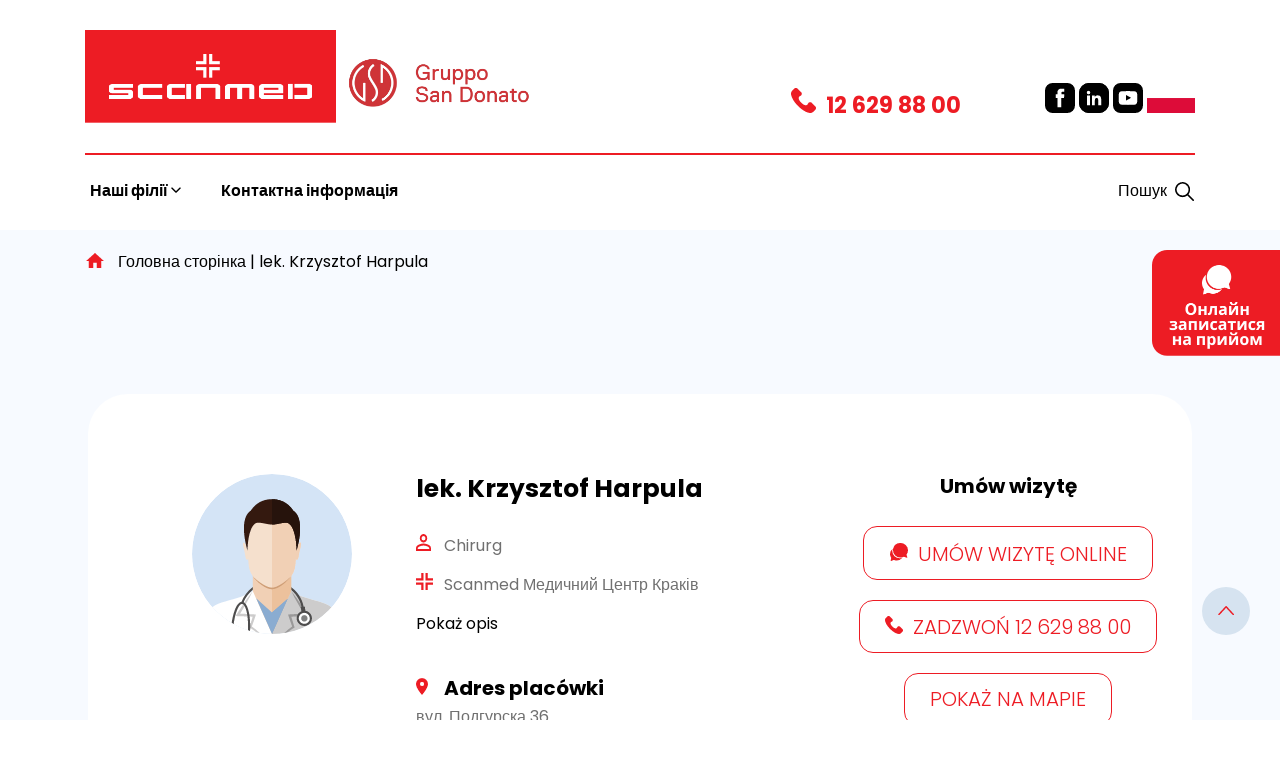

--- FILE ---
content_type: text/html; charset=UTF-8
request_url: https://scanmed.ua/lekarze/lek-krzysztof-harpula/
body_size: 10592
content:
<!doctype html>
<html lang="pl-PL">
<head>
<!-- End Google Tag Manager --> 
	<meta charset="UTF-8">
	<meta name="viewport" content="width=device-width, initial-scale=1">
	<link rel="profile" href="https://gmpg.org/xfn/11">
	<link rel="preconnect" href="https://fonts.googleapis.com">
	<link rel="preconnect" href="https://fonts.gstatic.com" crossorigin>
	<link href="https://fonts.googleapis.com/css2?family=Poppins:wght@100;200;300;400;500;600;700;800;900&display=swap" rel="stylesheet"> 
	<script type="text/javascript">
	window.dataLayer = window.dataLayer || [];

	function gtag() {
		dataLayer.push(arguments);
	}

	gtag("consent", "default", {
		ad_personalization: "denied",
		ad_storage: "denied",
		ad_user_data: "denied",
		analytics_storage: "denied",
		functionality_storage: "denied",
		personalization_storage: "denied",
		security_storage: "granted",
		wait_for_update: 500,
	});
	gtag("set", "ads_data_redaction", true);
	</script>
<script type="text/javascript"
		id="Cookiebot"
		src="https://consent.cookiebot.com/uc.js"
		data-implementation="wp"
		data-cbid="421d1425-6a20-43c6-9674-48724adfb6b7"
							async	></script>
<meta name='robots' content='index, follow, max-image-preview:large, max-snippet:-1, max-video-preview:-1' />
	<style>img:is([sizes="auto" i], [sizes^="auto," i]) { contain-intrinsic-size: 3000px 1500px }</style>
	
	<!-- This site is optimized with the Yoast SEO plugin v26.3 - https://yoast.com/wordpress/plugins/seo/ -->
	<title>lek. Krzysztof Harpula - Scanmed</title>
	<link rel="canonical" href="https://scanmed.ua/lekarze/lek-krzysztof-harpula/" />
	<meta property="og:locale" content="pl_PL" />
	<meta property="og:type" content="article" />
	<meta property="og:title" content="lek. Krzysztof Harpula - Scanmed" />
	<meta property="og:description" content="Chirurg ogólny (poradnia dla dorosłych i dzieci od 14 roku..." />
	<meta property="og:url" content="https://scanmed.ua/lekarze/lek-krzysztof-harpula/" />
	<meta property="og:site_name" content="Scanmed" />
	<meta property="article:modified_time" content="2022-01-13T08:32:56+00:00" />
	<meta name="twitter:card" content="summary_large_image" />
	<meta name="twitter:label1" content="Szacowany czas czytania" />
	<meta name="twitter:data1" content="1 minuta" />
	<script type="application/ld+json" class="yoast-schema-graph">{"@context":"https://schema.org","@graph":[{"@type":"WebPage","@id":"https://scanmed.ua/lekarze/lek-krzysztof-harpula/","url":"https://scanmed.ua/lekarze/lek-krzysztof-harpula/","name":"lek. Krzysztof Harpula - Scanmed","isPartOf":{"@id":"https://scanmed.ua/#website"},"datePublished":"2021-10-29T11:11:02+00:00","dateModified":"2022-01-13T08:32:56+00:00","breadcrumb":{"@id":"https://scanmed.ua/lekarze/lek-krzysztof-harpula/#breadcrumb"},"inLanguage":"pl-PL","potentialAction":[{"@type":"ReadAction","target":["https://scanmed.ua/lekarze/lek-krzysztof-harpula/"]}]},{"@type":"BreadcrumbList","@id":"https://scanmed.ua/lekarze/lek-krzysztof-harpula/#breadcrumb","itemListElement":[{"@type":"ListItem","position":1,"name":"Головна сторінка","item":"https://scanmed.ua/"},{"@type":"ListItem","position":2,"name":"lek. Krzysztof Harpula"}]},{"@type":"WebSite","@id":"https://scanmed.ua/#website","url":"https://scanmed.ua/","name":"Scanmed","description":"Kolejna witryna oparta na WordPressie","publisher":{"@id":"https://scanmed.ua/#organization"},"potentialAction":[{"@type":"SearchAction","target":{"@type":"EntryPoint","urlTemplate":"https://scanmed.ua/?s={search_term_string}"},"query-input":{"@type":"PropertyValueSpecification","valueRequired":true,"valueName":"search_term_string"}}],"inLanguage":"pl-PL"},{"@type":"Organization","@id":"https://scanmed.ua/#organization","name":"Scanmed","url":"https://scanmed.ua/","logo":{"@type":"ImageObject","inLanguage":"pl-PL","@id":"https://scanmed.ua/#/schema/logo/image/","url":"https://scanmed.ua/wp-content/uploads/2021/09/logo@2x.png","contentUrl":"https://scanmed.ua/wp-content/uploads/2021/09/logo@2x.png","width":496,"height":184,"caption":"Scanmed"},"image":{"@id":"https://scanmed.ua/#/schema/logo/image/"}}]}</script>
	<!-- / Yoast SEO plugin. -->


<link rel="alternate" type="application/rss+xml" title="Scanmed &raquo; Kanał z wpisami" href="https://scanmed.ua/feed/" />
<link rel="alternate" type="application/rss+xml" title="Scanmed &raquo; Kanał z komentarzami" href="https://scanmed.ua/comments/feed/" />
<link rel='stylesheet' id='wp-block-library-css' href='https://scanmed.ua/wp-includes/css/dist/block-library/style.min.css?ver=6.8.3' media='all' />
<style id='classic-theme-styles-inline-css'>
/*! This file is auto-generated */
.wp-block-button__link{color:#fff;background-color:#32373c;border-radius:9999px;box-shadow:none;text-decoration:none;padding:calc(.667em + 2px) calc(1.333em + 2px);font-size:1.125em}.wp-block-file__button{background:#32373c;color:#fff;text-decoration:none}
</style>
<style id='global-styles-inline-css'>
:root{--wp--preset--aspect-ratio--square: 1;--wp--preset--aspect-ratio--4-3: 4/3;--wp--preset--aspect-ratio--3-4: 3/4;--wp--preset--aspect-ratio--3-2: 3/2;--wp--preset--aspect-ratio--2-3: 2/3;--wp--preset--aspect-ratio--16-9: 16/9;--wp--preset--aspect-ratio--9-16: 9/16;--wp--preset--color--black: #000000;--wp--preset--color--cyan-bluish-gray: #abb8c3;--wp--preset--color--white: #ffffff;--wp--preset--color--pale-pink: #f78da7;--wp--preset--color--vivid-red: #cf2e2e;--wp--preset--color--luminous-vivid-orange: #ff6900;--wp--preset--color--luminous-vivid-amber: #fcb900;--wp--preset--color--light-green-cyan: #7bdcb5;--wp--preset--color--vivid-green-cyan: #00d084;--wp--preset--color--pale-cyan-blue: #8ed1fc;--wp--preset--color--vivid-cyan-blue: #0693e3;--wp--preset--color--vivid-purple: #9b51e0;--wp--preset--gradient--vivid-cyan-blue-to-vivid-purple: linear-gradient(135deg,rgba(6,147,227,1) 0%,rgb(155,81,224) 100%);--wp--preset--gradient--light-green-cyan-to-vivid-green-cyan: linear-gradient(135deg,rgb(122,220,180) 0%,rgb(0,208,130) 100%);--wp--preset--gradient--luminous-vivid-amber-to-luminous-vivid-orange: linear-gradient(135deg,rgba(252,185,0,1) 0%,rgba(255,105,0,1) 100%);--wp--preset--gradient--luminous-vivid-orange-to-vivid-red: linear-gradient(135deg,rgba(255,105,0,1) 0%,rgb(207,46,46) 100%);--wp--preset--gradient--very-light-gray-to-cyan-bluish-gray: linear-gradient(135deg,rgb(238,238,238) 0%,rgb(169,184,195) 100%);--wp--preset--gradient--cool-to-warm-spectrum: linear-gradient(135deg,rgb(74,234,220) 0%,rgb(151,120,209) 20%,rgb(207,42,186) 40%,rgb(238,44,130) 60%,rgb(251,105,98) 80%,rgb(254,248,76) 100%);--wp--preset--gradient--blush-light-purple: linear-gradient(135deg,rgb(255,206,236) 0%,rgb(152,150,240) 100%);--wp--preset--gradient--blush-bordeaux: linear-gradient(135deg,rgb(254,205,165) 0%,rgb(254,45,45) 50%,rgb(107,0,62) 100%);--wp--preset--gradient--luminous-dusk: linear-gradient(135deg,rgb(255,203,112) 0%,rgb(199,81,192) 50%,rgb(65,88,208) 100%);--wp--preset--gradient--pale-ocean: linear-gradient(135deg,rgb(255,245,203) 0%,rgb(182,227,212) 50%,rgb(51,167,181) 100%);--wp--preset--gradient--electric-grass: linear-gradient(135deg,rgb(202,248,128) 0%,rgb(113,206,126) 100%);--wp--preset--gradient--midnight: linear-gradient(135deg,rgb(2,3,129) 0%,rgb(40,116,252) 100%);--wp--preset--font-size--small: 13px;--wp--preset--font-size--medium: 20px;--wp--preset--font-size--large: 36px;--wp--preset--font-size--x-large: 42px;--wp--preset--spacing--20: 0.44rem;--wp--preset--spacing--30: 0.67rem;--wp--preset--spacing--40: 1rem;--wp--preset--spacing--50: 1.5rem;--wp--preset--spacing--60: 2.25rem;--wp--preset--spacing--70: 3.38rem;--wp--preset--spacing--80: 5.06rem;--wp--preset--shadow--natural: 6px 6px 9px rgba(0, 0, 0, 0.2);--wp--preset--shadow--deep: 12px 12px 50px rgba(0, 0, 0, 0.4);--wp--preset--shadow--sharp: 6px 6px 0px rgba(0, 0, 0, 0.2);--wp--preset--shadow--outlined: 6px 6px 0px -3px rgba(255, 255, 255, 1), 6px 6px rgba(0, 0, 0, 1);--wp--preset--shadow--crisp: 6px 6px 0px rgba(0, 0, 0, 1);}:where(.is-layout-flex){gap: 0.5em;}:where(.is-layout-grid){gap: 0.5em;}body .is-layout-flex{display: flex;}.is-layout-flex{flex-wrap: wrap;align-items: center;}.is-layout-flex > :is(*, div){margin: 0;}body .is-layout-grid{display: grid;}.is-layout-grid > :is(*, div){margin: 0;}:where(.wp-block-columns.is-layout-flex){gap: 2em;}:where(.wp-block-columns.is-layout-grid){gap: 2em;}:where(.wp-block-post-template.is-layout-flex){gap: 1.25em;}:where(.wp-block-post-template.is-layout-grid){gap: 1.25em;}.has-black-color{color: var(--wp--preset--color--black) !important;}.has-cyan-bluish-gray-color{color: var(--wp--preset--color--cyan-bluish-gray) !important;}.has-white-color{color: var(--wp--preset--color--white) !important;}.has-pale-pink-color{color: var(--wp--preset--color--pale-pink) !important;}.has-vivid-red-color{color: var(--wp--preset--color--vivid-red) !important;}.has-luminous-vivid-orange-color{color: var(--wp--preset--color--luminous-vivid-orange) !important;}.has-luminous-vivid-amber-color{color: var(--wp--preset--color--luminous-vivid-amber) !important;}.has-light-green-cyan-color{color: var(--wp--preset--color--light-green-cyan) !important;}.has-vivid-green-cyan-color{color: var(--wp--preset--color--vivid-green-cyan) !important;}.has-pale-cyan-blue-color{color: var(--wp--preset--color--pale-cyan-blue) !important;}.has-vivid-cyan-blue-color{color: var(--wp--preset--color--vivid-cyan-blue) !important;}.has-vivid-purple-color{color: var(--wp--preset--color--vivid-purple) !important;}.has-black-background-color{background-color: var(--wp--preset--color--black) !important;}.has-cyan-bluish-gray-background-color{background-color: var(--wp--preset--color--cyan-bluish-gray) !important;}.has-white-background-color{background-color: var(--wp--preset--color--white) !important;}.has-pale-pink-background-color{background-color: var(--wp--preset--color--pale-pink) !important;}.has-vivid-red-background-color{background-color: var(--wp--preset--color--vivid-red) !important;}.has-luminous-vivid-orange-background-color{background-color: var(--wp--preset--color--luminous-vivid-orange) !important;}.has-luminous-vivid-amber-background-color{background-color: var(--wp--preset--color--luminous-vivid-amber) !important;}.has-light-green-cyan-background-color{background-color: var(--wp--preset--color--light-green-cyan) !important;}.has-vivid-green-cyan-background-color{background-color: var(--wp--preset--color--vivid-green-cyan) !important;}.has-pale-cyan-blue-background-color{background-color: var(--wp--preset--color--pale-cyan-blue) !important;}.has-vivid-cyan-blue-background-color{background-color: var(--wp--preset--color--vivid-cyan-blue) !important;}.has-vivid-purple-background-color{background-color: var(--wp--preset--color--vivid-purple) !important;}.has-black-border-color{border-color: var(--wp--preset--color--black) !important;}.has-cyan-bluish-gray-border-color{border-color: var(--wp--preset--color--cyan-bluish-gray) !important;}.has-white-border-color{border-color: var(--wp--preset--color--white) !important;}.has-pale-pink-border-color{border-color: var(--wp--preset--color--pale-pink) !important;}.has-vivid-red-border-color{border-color: var(--wp--preset--color--vivid-red) !important;}.has-luminous-vivid-orange-border-color{border-color: var(--wp--preset--color--luminous-vivid-orange) !important;}.has-luminous-vivid-amber-border-color{border-color: var(--wp--preset--color--luminous-vivid-amber) !important;}.has-light-green-cyan-border-color{border-color: var(--wp--preset--color--light-green-cyan) !important;}.has-vivid-green-cyan-border-color{border-color: var(--wp--preset--color--vivid-green-cyan) !important;}.has-pale-cyan-blue-border-color{border-color: var(--wp--preset--color--pale-cyan-blue) !important;}.has-vivid-cyan-blue-border-color{border-color: var(--wp--preset--color--vivid-cyan-blue) !important;}.has-vivid-purple-border-color{border-color: var(--wp--preset--color--vivid-purple) !important;}.has-vivid-cyan-blue-to-vivid-purple-gradient-background{background: var(--wp--preset--gradient--vivid-cyan-blue-to-vivid-purple) !important;}.has-light-green-cyan-to-vivid-green-cyan-gradient-background{background: var(--wp--preset--gradient--light-green-cyan-to-vivid-green-cyan) !important;}.has-luminous-vivid-amber-to-luminous-vivid-orange-gradient-background{background: var(--wp--preset--gradient--luminous-vivid-amber-to-luminous-vivid-orange) !important;}.has-luminous-vivid-orange-to-vivid-red-gradient-background{background: var(--wp--preset--gradient--luminous-vivid-orange-to-vivid-red) !important;}.has-very-light-gray-to-cyan-bluish-gray-gradient-background{background: var(--wp--preset--gradient--very-light-gray-to-cyan-bluish-gray) !important;}.has-cool-to-warm-spectrum-gradient-background{background: var(--wp--preset--gradient--cool-to-warm-spectrum) !important;}.has-blush-light-purple-gradient-background{background: var(--wp--preset--gradient--blush-light-purple) !important;}.has-blush-bordeaux-gradient-background{background: var(--wp--preset--gradient--blush-bordeaux) !important;}.has-luminous-dusk-gradient-background{background: var(--wp--preset--gradient--luminous-dusk) !important;}.has-pale-ocean-gradient-background{background: var(--wp--preset--gradient--pale-ocean) !important;}.has-electric-grass-gradient-background{background: var(--wp--preset--gradient--electric-grass) !important;}.has-midnight-gradient-background{background: var(--wp--preset--gradient--midnight) !important;}.has-small-font-size{font-size: var(--wp--preset--font-size--small) !important;}.has-medium-font-size{font-size: var(--wp--preset--font-size--medium) !important;}.has-large-font-size{font-size: var(--wp--preset--font-size--large) !important;}.has-x-large-font-size{font-size: var(--wp--preset--font-size--x-large) !important;}
:where(.wp-block-post-template.is-layout-flex){gap: 1.25em;}:where(.wp-block-post-template.is-layout-grid){gap: 1.25em;}
:where(.wp-block-columns.is-layout-flex){gap: 2em;}:where(.wp-block-columns.is-layout-grid){gap: 2em;}
:root :where(.wp-block-pullquote){font-size: 1.5em;line-height: 1.6;}
</style>
<link rel='stylesheet' id='contact-form-7-css' href='https://scanmed.ua/wp-content/plugins/contact-form-7/includes/css/styles.css?ver=6.1.3' media='all' />
<link rel='stylesheet' id='bootstrap-css' href='https://scanmed.ua/wp-content/themes/scanmed/css/bootstrap.min.css?ver=6.8.3' media='all' />
<link rel='stylesheet' id='owlcarusel-css' href='https://scanmed.ua/wp-content/themes/scanmed/js/OwlCarousel2/dist/assets/owl.carousel.min.css?ver=6.8.3' media='all' />
<link rel='stylesheet' id='owlcaruseltheme-css' href='https://scanmed.ua/wp-content/themes/scanmed/js/OwlCarousel2/dist/assets/owl.theme.default.min.css?ver=6.8.3' media='all' />
<link rel='stylesheet' id='scanmed-style-css' href='https://scanmed.ua/wp-content/themes/scanmed/style.css?ver=1.0.0.22' media='all' />
<script src="https://scanmed.ua/wp-includes/js/jquery/jquery.min.js?ver=3.7.1" id="jquery-core-js"></script>
<script src="https://scanmed.ua/wp-includes/js/jquery/jquery-migrate.min.js?ver=3.4.1" id="jquery-migrate-js"></script>
<script src="https://scanmed.ua/wp-content/themes/scanmed/js/OwlCarousel2/dist/owl.carousel.min.js?ver=6.8.3" id="owlcaruseljs-js"></script>
<script src="https://scanmed.ua/wp-content/themes/scanmed/js/bootstrap.min.js?ver=6.8.3" id="bootstrap-js"></script>
<link rel="https://api.w.org/" href="https://scanmed.ua/wp-json/" /><link rel="alternate" title="JSON" type="application/json" href="https://scanmed.ua/wp-json/wp/v2/lekarze/1409" /><link rel="EditURI" type="application/rsd+xml" title="RSD" href="https://scanmed.ua/xmlrpc.php?rsd" />
<meta name="generator" content="WordPress 6.8.3" />
<link rel='shortlink' href='https://scanmed.ua/?p=1409' />
<link rel="icon" href="https://scanmed.ua/wp-content/uploads/2021/09/red-cross.svg" sizes="32x32" />
<link rel="icon" href="https://scanmed.ua/wp-content/uploads/2021/09/red-cross.svg" sizes="192x192" />
<link rel="apple-touch-icon" href="https://scanmed.ua/wp-content/uploads/2021/09/red-cross.svg" />
<meta name="msapplication-TileImage" content="https://scanmed.ua/wp-content/uploads/2021/09/red-cross.svg" />
</head>

<body data-rsssl=1 class="wp-singular lekarze-template-default single single-lekarze postid-1409 wp-custom-logo wp-theme-scanmed">
<!-- Google Tag Manager (noscript) -->
<noscript><iframe src="https://www.googletagmanager.com/ns.html?id=GTM-KFFMJBZ"
height="0" width="0" style="display:none;visibility:hidden"></iframe></noscript>
<!-- End Google Tag Manager (noscript) -->
<div id="page" class="site">
	<a class="skip-link screen-reader-text" href="#primary">Skip to content</a>

	<header id="masthead" class="site-header">

		<div class="container">
		<div class="row" id="mobile-right-links">
			<div class="col-6 col-sm-6 col-md-6 col-lg-6 mobile-e-sklep-div">
				<a href="https://scanmed.pl" target="_blank" class="mobile-e-sklep" title="E-sklep">E-sklep</a>
			</div>
			<div class="col-6 col-sm-6 col-md-6 col-lg-6 mobile-wizyta-sklep">
				<a href="https://e-scanmed.pl" target="_blank" class="mobile-wizyta" title="Umów wizytę" >Umów wizytę</a>
			</div>
		</div>
			<div class="row logo-row">
				<div class="col-lg-6 col-md-8 col-sm-6 col-xs-6 ">
					<a href="https://scanmed.ua/" class="custom-logo-link" rel="home"><img width="496" height="184" src="https://scanmed.ua/wp-content/uploads/2021/09/logo@2x.png" class="custom-logo" alt="Scanmed" decoding="async" fetchpriority="high" srcset="https://scanmed.ua/wp-content/uploads/2021/09/logo@2x.png 496w, https://scanmed.ua/wp-content/uploads/2021/09/logo@2x-300x111.png 300w" sizes="(max-width: 496px) 100vw, 496px" /></a>					<a href="https://www.gsdinternational.com/" class="custom-logo-link" rel="home" aria-current="page"><img width="200" height="76" src="/wp-content/themes/scanmed/img/gsd.png" class="custom-logo-2" alt="Gruppo San Donato"></a>
				</div>
				<div class="col-lg-2 haslo-header"></div>
								<div class="col col-xs-6 col-sm-6 col-md-4 col-lg-6 text-end header-social" id="mobilebuttoncontainer">
					<button class="menu-toggle" aria-controls="primary-menu" aria-expanded="false">Menu</button>
						<ul>
							<li class="header-phone"><a href="&#x74;&#x65;&#108;:&#x2b;&#x34;&#x38;&#49;2&#x36;&#x32;&#x39;&#56;8&#x30;&#x30;"><span class="phone">&#49;&#x32;&#x20;6&#50;&#x39; &#56;&#x38; &#48;&#x30;</span></a></li>
							<li class="social-facebook"><a href="https://www.facebook.com/GrupaScanmed/" target="_blank"></a></li>
							<li class="social-in"><a href="https://www.linkedin.com/company/grupascanmed" target="_blank"></a></li>
							<li class="social-youtube"><a href="https://www.youtube.com/channel/UCFeOgphxChfpBK7uCYjP4BQ" target="_blank"></a></li>
							<li class="pl_flag"><a href="https://scanmed.pl" target="_blank"></a></li>

						</ul>
						
				</div>
			</div>
			<div class="row">
				<div class="col-md-12 topnavrow">

						
						<nav id="site-navigation" class="main-navigation">

						<ul class="main-nav">
						    
								    <li class="item parent-3193 has-submenu">
								        <a href="" class="title">
								            Наші філії								        </a>
								    								    									    		<div class="sub-menu">
									            	<div class="container">
									            		<div class="row">
									            			<div class="col-md-12">
																<ul class="nav nav-tabs" id="myTab" role="tablist">
																  <li class="nav-item" role="presentation">
																    <button class="nav-link" id="znajdz-placowke-tab" data-bs-toggle="tab" data-bs-target="#znajdz-placowke" type="button" role="tab" aria-controls="znajdz-placowke" aria-selected="false">знайти філію</button>
																  </li>
																</ul>
																<div class="tab-content" id="myTabContent">

																  <div class="tab-pane fade show active" id="znajdz-placowke" role="tabpanel" aria-labelledby="znajdz-placowke-tab">
																  		
																  		<div class="znajdz-placowke-container">
																  			<div class="row">
																  				<div class="col-lg-4">
																  					
															    					<div class="menu-centra-medyczne"><p>Медичні центри</p><ul><li><a href="https://scanmed.ua/jednostki/centrum-medyczne-wroclaw-krasinskiego-9/">Вроцлав <span class="ulica-menu fst-italic">вул. Красіньского 9</span></a></li><li><a href="https://scanmed.ua/jednostki/centrum-medyczne-wroclaw-parkowa-46/">Вроцлав <span class="ulica-menu fst-italic">вул. Паркова 46</span></a></li><li><a href="https://scanmed.ua/jednostki/centrum-medyczne-krakow-armii-krajowej-5/">Краків <span class="ulica-menu fst-italic">вул. Армії Крайовей 5</span></a></li><li><a href="https://scanmed.ua/jednostki/centrum-medyczne-warszawa-al-niepodleglosci-107-109/">Варшава <span class="ulica-menu fst-italic">ал. Незалежності 107/109</span></a></li><li><a href="https://scanmed.ua/jednostki/centrum-medyczne-krakow-podgorska-36/">Краків <span class="ulica-menu fst-italic">вул. Подгурска 36</span></a></li><li><a href="https://scanmed.ua/jednostki/centrum-medyczne-pabianice-marianska-5a/">Паб’яніце <span class="ulica-menu fst-italic">вул. Мар’яньска 5a</span></a></li><li><a href="https://scanmed.ua/jednostki/centrum-medyczne-poznan-przemyslowa-46a/">Познань <span class="ulica-menu fst-italic">вул. Промислова 46a</span></a></li></ul></div>															    					
																  				</div>
																  				<div class="col-lg-4">
																  					
															    					<div class="menu-centra-kardiologii"><p>Центри кардіології</p><ul><li><a href="https://scanmed.ua/jednostki/centrum-kardiologii-bielsk-podlaski-kleszczelowska-1/">Кардіологічний Центр Бєльск-Подляскі <span class="ulica-menu fst-italic">вул. Клещельовска 1</span></a></li><li><a href="https://scanmed.ua/jednostki/centrum-kardiologii-elk-baranki-25/">Кардіологічний Центр Елк <span class="ulica-menu fst-italic">вул. Баранк 25</span></a></li><li><a href="https://scanmed.ua/jednostki/centrum-kardiologii-ilawa-gen-andersa-3/">Кардіологічний Центр Ілава <span class="ulica-menu fst-italic">вул. ген. Андерса 3</span></a></li><li><a href="https://scanmed.ua/jednostki/centrum-kardiologii-kluczbork-marii-sklodowskiej-curie-23/">Кардіологічний Центр Ключборг <span class="ulica-menu fst-italic">вул. Марії Складовскої-Кюрі 23</span></a></li><li><a href="https://scanmed.ua/jednostki/centrum-kardiologii-kutno-kosciuszki-52/">Кардіологічний Центр Кутно <span class="ulica-menu fst-italic">вул. Костюшки 52</span></a></li><li><a href="https://scanmed.ua/jednostki/centrum-medyczne-raciborz-gamowska-3a/">Кардіологічний Центр Рацібуж <span class="ulica-menu fst-italic">вул. Гамовська 3a</span></a></li><li><a href="https://scanmed.ua/jednostki/centrum-kardiologii-sosnowiec-szpitalna-1/">Кардіологічний Центр Сосновєц <span class="ulica-menu fst-italic">вул. Шпітальна 1</span></a></li><li><a href="https://scanmed.ua/jednostki/centrum-kardiologii-tomaszow-mazowiecki-jana-pawla-ii-35/">Кардіологічний Центр Томашув Мазовєцкі <span class="ulica-menu fst-italic">вул. Яна Павла ІІ 35</span></a></li><li><a href="https://scanmed.ua/jednostki/centrum-kardiologii-chorzow-strzelcow-bytomskich-11/">Кардіологічний Центр Хожув <span class="ulica-menu fst-italic">вул. Стрільців Битомських  11</span></a></li><li><a href="https://scanmed.ua/jednostki/centrum-kardiologii-czestochowa-mickiewicza-12/">Кардіологічний Центр Ченстохова <span class="ulica-menu fst-italic">вул. Міцкевича 12</span></a></li><li><a href="https://scanmed.ua/jednostki/centrum-kardiologii-szczecinek-kilinskiego-7/">Кардіологічний Центр Щецінек <span class="ulica-menu fst-italic">вул. Кіліньского 7</span></a></li></ul></div>
																  				</div>
																  				<div class="col-lg-4">
																  					
															    					<div class="menu-szpitale"><p>Лікарня </p><ul><li><a href="https://scanmed.ua/jednostki/gastromed-lublin/">Gastromed Люблін <span class="ulica-menu fst-italic">вул. Онискова 10</span></a></li><li><a href="https://scanmed.ua/jednostki/sport-klinika-z%cc%87ory/">Sport Klinika Жори <span class="ulica-menu fst-italic">Вул. Банкова 2</span></a></li><li><a href="https://scanmed.ua/jednostki/weiss-klinik-chorzow/">Weiss Klinik Хожув <span class="ulica-menu fst-italic">вул. Вєйска 4</span></a></li><li><a href="https://scanmed.ua/jednostki/szpital-im-rudolfa-weigla-w-blachowni/">Лікарня ім. Рудольфа Вайгля в Блаховні <span class="ulica-menu fst-italic">вул. Соснова 16</span></a></li><li><a href="https://scanmed.ua/jednostki/szpital-sw-rafala-w-krakowie/">Лікарня св. Рафала в Кракові <span class="ulica-menu fst-italic">вул. Адама Бохенка 12</span></a></li></ul></div>															    					<div class="menu-przychodnie"><p>Поліклініка</p><ul><li><a href="https://scanmed.ua/jednostki/przychodnia-herlinga-grudzinskiego-1/">Краків <span class="ulica-menu fst-italic">вул. Герлінга-Грудзінського 1</span></a></li><li><a href="https://scanmed.ua/jednostki/przychodnia-akademicka-5/">Краків <span class="ulica-menu fst-italic">вул. Академічн 5</span></a></li><li><a href="https://scanmed.ua/jednostki/przychodnia-warszawska-24/">Краків <span class="ulica-menu fst-italic">вул. Варшавська 24 (вхід з вул. Шлях 42)</span></a></li><li><a href="https://scanmed.ua/jednostki/przychodnia-gronostajowa-7/">Краків <span class="ulica-menu fst-italic">вул. Гроностайова 7</span></a></li><li><a href="https://scanmed.ua/jednostki/przychodnia-podchorazych-2/">Краків <span class="ulica-menu fst-italic">вул. Підхорунжих 2</span></a></li><li><a href="https://scanmed.ua/jednostki/przychodnia-rakowicka-16/">Краків <span class="ulica-menu fst-italic">вул. Раковіцка 16</span></a></li><li><a href="https://scanmed.ua/jednostki/przychodnia-jana-pawla-ii-84/">Краків <span class="ulica-menu fst-italic">вул. Яна Павла ІІ 84</span></a></li><li><a href="https://scanmed.ua/jednostki/centrum-medyczne-krakow-adama-bochenka-10/">Краків <span class="ulica-menu fst-italic">вул. Адама  Бохенка 10</span></a></li></ul></div>																  				</div>

																  			</div>
																  		</div>

																  </div>
																</div>
									        				</div>
									        			</div>
									        		</div>
									        </div>
									    
								        
								    								    </li>                           
								    
						
								    <li class="item parent-473 no-submenu">
								        <a href="https://scanmed.ua/kontakt/" class="title">
								            Контактна інформація								        </a>
								    								    	
								        
								    								    </li>                           
								    
						
						</ul>
						</nav>
						<a href="#" id="wyszukajheader">Пошук</a>

					
				</div>
				
			</div>

			<div class="row" id="searchPopup">
					<div class="col-lg-8 offset-lg-2"><form role="search" method="get" class="row" id="search-form" action="https://scanmed.ua/" >
     <div class="col-lg-10">
    	<label class="screen-reader-text" for="s"></label>
     	<input type="search" value="" name="s" id="s" placeholder="" />
     </div>
     <div class="col-lg-2 searchtopbutton">
     	<input type="submit" id="searchsubmit" value="Пошук" />
     </div>
     </form></div>
			</div>
		</div>

	</header><!-- #masthead -->

			<div id="breadcrumbs"><div class="container"><div class="row"><div class="col-lg-12"><span><span><a href="https://scanmed.ua/">Головна сторінка</a></span> | <span class="breadcrumb_last" aria-current="page">lek. Krzysztof Harpula</span></span></div></div></div></div>

	<main id="primary" class="site-main">
		<div class="container">
		
<article id="post-1409" class="post-1409 lekarze type-lekarze status-publish hentry">



	<div id="lekarzesearchconainer" class="container" style="padding-bottom:100px;"><div class="row lekarzerow"><div class="col-lg-2 offset-lg-1 text-center lek-zdj"><img src="https://scanmed.ua/wp-content/themes/scanmed/img/Lekarz.svg" alt="lek. Krzysztof Harpula" title="lek. Krzysztof Harpula" border="0"></div>
				    				<div class="col-lg-4">
				    				<div class="lekarze-content">
				    					<h2>lek. Krzysztof Harpula</h2>
				    					<p class="specjalizacja">Chirurg</p>
				    					<p class="jednostka">Scanmed Медичний Центр Краків</p>
				    					<div class="opis"><a href="#" class="readMore2">Pokaż opis</a><br><div class="readMore3"><!-- wp:paragraph -->
<p>Chirurg ogólny (poradnia dla dorosłych i dzieci od 14 roku życia), specjalista medycyny ratunkowej </p>
<!-- /wp:paragraph -->

<!-- wp:paragraph -->
<p>Zakres usług: konsultacje lekarskie, USG Doopler tętnic dogłowowych, USG: jamy brzusznej, tarczycy, piersi, tkanek miękkich, drobne zabiegi chirurgiczne, biopsje tarczycy, piersi. </p>
<!-- /wp:paragraph -->

<!-- wp:paragraph -->
<p>Znajomość języków obcych: angielski. </p>
<!-- /wp:paragraph --></div></div>
				    					<h3 class="adres">Adres placówki</h3><p class="adres1">вул. Подгурска 36<br>31-536 Краків</p>
				    					
				    				</div>
				    				</div>
				    				<div class="col-lg-4 offset-lg-1 lekarze-url text-center">
				    					<h3>Umów wizytę</h3>

				    					<div><a class="button" href="https://www.e-scanmed.pl">Umów wizytę online</a></div>
				    					<div><a href="t&#101;&#x6c;&#x3a;1&#50;&#x36;&#x32;9&#56;&#56;&#x30;&#x30;" class="button phone">Zadzwoń &#x31;&#x32;&#32;6&#x32;&#x39;&#32;&#56;8&#x20;&#x30;&#48;</a></div>
				    					<div><button type="button" class="button showMapModal" data-iframemapa="[base64]" data-title="Scanmed Медичний Центр Краків" data-adres="вул. Подгурска 36 31-536, Краків">Pokaż na mapie</button></div>
				    				</div></div></div></article><!-- #post-1409 -->
		</div>
	</main><!-- #main -->


	<footer id="colophon" class="site-footer">
		<div class="container">
			<div class="footer-top">
				<div class="row d-flex align-items-center">
					<div class="col-lg-6 col-md-7 wizyta-footer">
					<h4>Записатися на прийом: <a href="&#116;&#x65;l&#58;&#x2b;4&#56;&#x31;2&#54;&#x32;9&#56;&#x38;0&#48;"><span class="phone">&#x31;&#x32;&#x20;&#x36;&#x32;&#x39;&#x20;&#x38;&#x38;&#x20;&#x30;&#48;</span></a></h4>
					</div>
					<div class="col-lg-3 col-md-5 tele-porad">
						<a href="https://admin.edoktor24.pl/scan-med/scanmednew" class="button">Umów Teleporadę</a>
					</div>
					<div class="col-lg-3 col-md-12 footer-social">
						<h5>Ви знайдете нас на:</h5>
						<ul>
							<li class="social-facebook"><a href="https://www.facebook.com/GrupaScanmed/" target="_blank"></a></li>
							<li class="social-in"><a href="https://www.linkedin.com/company/grupascanmed" target="_blank"></a></li>
							<li class="social-youtube"><a href="https://www.youtube.com/channel/UCFeOgphxChfpBK7uCYjP4BQ" target="_blank"></a></li>
						</ul>
					</div>

				</div>
			</div>	
			<div class="footer-bottom">
				<div class="row">
					<div class="col-12 col-xxl-3 col-xl-2 col-lg-2 col-md-2 footer-bottom-p"><a href="https://scanmed.ua"><img src="/wp-content/uploads/2022/09/Scanmed_logo LIFTING red.jpg"></a></div>
										<div class="col-12 col-xxl-3 offset-xxl-3 offset-xl-0 col-xl-5 col-lg-5 col-md-5">
						<ul>
							<li><a href="https://scanmed.ua/o-nas/">Про нас</a></li>
							<li><a href="https://scanmed.ua/pelnomocnik-ds-praw-pacjenta/">Повноважений Представник з Питань Прав Пацієнта</a></li>
						</ul>
					</div>
					<div class="col-12 col-xxl-3 col-xl-5 col-lg-5 col-md-5">
						<ul>
							<li><a href="https://scanmed.ua/ochrona-danych-osobowych/">Захист персональних даних</a></li>
							<li><a href="https://scanmed.ua/inspektor-ochrony-danych/">Інспектор з Охорони Даних</a></li>
							<li><a href="https://scanmed.ua/polityka-prywatnosci/">ПОЛІТИКА КОНФІДЕНЦІЙНОСТІ</a></li>

						</ul>
					</div>

				</div>
			</div>
			<div class="footer-top footer-top-mobile">
				<div class="footer-social footer-social1">
							<h5>Ви знайдете нас на:</h5>
							<ul>
								<li class="social-facebook"><a href="https://www.facebook.com/GrupaScanmed/" target="_blank"></a></li>
								
								<li class="social-in"><a href="https://www.linkedin.com/company/grupascanmed" target="_blank"></a></li>
								<li class="social-youtube"><a href="https://www.youtube.com/channel/UCFeOgphxChfpBK7uCYjP4BQ" target="_blank"></a></li>

							</ul>
											</div>
		</div>
		<div class="bottom-footer-2"> Цей сайт має виключно інформаційний характер, а описана на сайті пропозиція стосується надання послуг виключно на території Польщі. </div>
		</div>	
		
	</footer><!-- #colophon -->
</div><!-- #page -->

<a href="https://scanmed.pl" class="fixed-e-sklep" ><img src="https://scanmed.ua/wp-content/themes/scanmed/img/umow-koszyk.png" alt="E-sklep" title="E-sklep"></a>
<a href="https://e-scanmed.pl" target="_blank" class="fixed-wizyta" ><img src="https://scanmed.ua/wp-content/themes/scanmed/img/umow-wizyte.png" alt="Umów wizytę" title="Umów wizytę"></a>

<a href="#top" class="back-to-top-link" aria-label="Wróć do góry strony"><img src="https://scanmed.ua/wp-content/themes/scanmed/img/arrow-top.svg" alt="top" title="top"></a>
<div class="modal" tabindex="-1" id="modalFooter">
  <div class="modal-dialog">
    <div class="modal-content">
      <div class="modal-header">
        <h5 class="modal-title">Modal title</h5>
        <button type="button" class="btn-close" data-bs-dismiss="modal" aria-label="Close"></button>
      </div>
      <div class="modal-body">
      </div>
    </div>
  </div>
</div>

<script type="speculationrules">
{"prefetch":[{"source":"document","where":{"and":[{"href_matches":"\/*"},{"not":{"href_matches":["\/wp-*.php","\/wp-admin\/*","\/wp-content\/uploads\/*","\/wp-content\/*","\/wp-content\/plugins\/*","\/wp-content\/themes\/scanmed\/*","\/*\\?(.+)"]}},{"not":{"selector_matches":"a[rel~=\"nofollow\"]"}},{"not":{"selector_matches":".no-prefetch, .no-prefetch a"}}]},"eagerness":"conservative"}]}
</script>
<script src="https://scanmed.ua/wp-includes/js/dist/hooks.min.js?ver=4d63a3d491d11ffd8ac6" id="wp-hooks-js"></script>
<script src="https://scanmed.ua/wp-includes/js/dist/i18n.min.js?ver=5e580eb46a90c2b997e6" id="wp-i18n-js"></script>
<script id="wp-i18n-js-after">
wp.i18n.setLocaleData( { 'text direction\u0004ltr': [ 'ltr' ] } );
</script>
<script src="https://scanmed.ua/wp-content/plugins/contact-form-7/includes/swv/js/index.js?ver=6.1.3" id="swv-js"></script>
<script id="contact-form-7-js-translations">
( function( domain, translations ) {
	var localeData = translations.locale_data[ domain ] || translations.locale_data.messages;
	localeData[""].domain = domain;
	wp.i18n.setLocaleData( localeData, domain );
} )( "contact-form-7", {"translation-revision-date":"2025-10-29 10:26:34+0000","generator":"GlotPress\/4.0.3","domain":"messages","locale_data":{"messages":{"":{"domain":"messages","plural-forms":"nplurals=3; plural=(n == 1) ? 0 : ((n % 10 >= 2 && n % 10 <= 4 && (n % 100 < 12 || n % 100 > 14)) ? 1 : 2);","lang":"pl"},"This contact form is placed in the wrong place.":["Ten formularz kontaktowy zosta\u0142 umieszczony w niew\u0142a\u015bciwym miejscu."],"Error:":["B\u0142\u0105d:"]}},"comment":{"reference":"includes\/js\/index.js"}} );
</script>
<script id="contact-form-7-js-before">
var wpcf7 = {
    "api": {
        "root": "https:\/\/scanmed.ua\/wp-json\/",
        "namespace": "contact-form-7\/v1"
    }
};
</script>
<script src="https://scanmed.ua/wp-content/plugins/contact-form-7/includes/js/index.js?ver=6.1.3" id="contact-form-7-js"></script>
<script src="https://scanmed.ua/wp-content/themes/scanmed/js/navigation.js?ver=1.0.0.1" id="scanmed-navigation-js"></script>
<script id="customjs-js-extra">
var MyAjax = {"ajaxurl":"https:\/\/scanmed.ua\/wp-admin\/admin-ajax.php","security":"2e1141c80f","securityl":"08d1255c86","miasta":{"447":"https:\/\/scanmed.ua\/miasta\/bielsk-podlaski\/","443":"https:\/\/scanmed.ua\/miasta\/blachownia\/","413":"https:\/\/scanmed.ua\/miasta\/warszawa\/","417":"https:\/\/scanmed.ua\/miasta\/wroclaw\/","449":"https:\/\/scanmed.ua\/miasta\/elk\/","446":"https:\/\/scanmed.ua\/miasta\/zory\/","450":"https:\/\/scanmed.ua\/miasta\/ilawa\/","452":"https:\/\/scanmed.ua\/miasta\/kluczbork\/","411":"https:\/\/scanmed.ua\/miasta\/krakow\/","453":"https:\/\/scanmed.ua\/miasta\/kutno\/","444":"https:\/\/scanmed.ua\/miasta\/lublin\/","420":"https:\/\/scanmed.ua\/miasta\/nowy-sacz\/","419":"https:\/\/scanmed.ua\/miasta\/pabianice\/","416":"https:\/\/scanmed.ua\/miasta\/poznan\/","458":"https:\/\/scanmed.ua\/miasta\/piotrkow-trybunalski\/","454":"https:\/\/scanmed.ua\/miasta\/raciborz\/","455":"https:\/\/scanmed.ua\/miasta\/sosnowiec\/","457":"https:\/\/scanmed.ua\/miasta\/tomaszow-mazowiecki\/","445":"https:\/\/scanmed.ua\/miasta\/x%d0%be%d0%b6%d1%83%d0%b2\/","448":"https:\/\/scanmed.ua\/miasta\/czestochowa\/","456":"https:\/\/scanmed.ua\/miasta\/szczecinek\/"}};
</script>
<script src="https://scanmed.ua/wp-content/themes/scanmed/js/custom.js?ver=20151215" id="customjs-js"></script>
<script src="https://www.google.com/recaptcha/api.js?render=6Lc_ePUcAAAAAITalqQT6uWC4BuFYoNVziprljgP&amp;ver=3.0" id="google-recaptcha-js"></script>
<script src="https://scanmed.ua/wp-includes/js/dist/vendor/wp-polyfill.min.js?ver=3.15.0" id="wp-polyfill-js"></script>
<script id="wpcf7-recaptcha-js-before">
var wpcf7_recaptcha = {
    "sitekey": "6Lc_ePUcAAAAAITalqQT6uWC4BuFYoNVziprljgP",
    "actions": {
        "homepage": "homepage",
        "contactform": "contactform"
    }
};
</script>
<script src="https://scanmed.ua/wp-content/plugins/contact-form-7/modules/recaptcha/index.js?ver=6.1.3" id="wpcf7-recaptcha-js"></script>

<script defer src="https://static.cloudflareinsights.com/beacon.min.js/vcd15cbe7772f49c399c6a5babf22c1241717689176015" integrity="sha512-ZpsOmlRQV6y907TI0dKBHq9Md29nnaEIPlkf84rnaERnq6zvWvPUqr2ft8M1aS28oN72PdrCzSjY4U6VaAw1EQ==" data-cf-beacon='{"version":"2024.11.0","token":"72059cc46b1d4d1491a7c40202e6ca2e","r":1,"server_timing":{"name":{"cfCacheStatus":true,"cfEdge":true,"cfExtPri":true,"cfL4":true,"cfOrigin":true,"cfSpeedBrain":true},"location_startswith":null}}' crossorigin="anonymous"></script>
</body>
</html>


--- FILE ---
content_type: text/css
request_url: https://scanmed.ua/wp-content/themes/scanmed/style.css?ver=1.0.0.22
body_size: 16546
content:
/*!
Theme Name: scanmed
Theme URI: http://www.designpartners.pl/
Author: designpartners.pl
Author URI: http://www.designpartners.pl/
Description: Description
Version: 1.0.0
Tested up to: 5.4
Requires PHP: 5.6
License: GNU General Public License v2 or later
License URI: LICENSE
Text Domain: scanmed
Tags: custom-background, custom-logo, custom-menu, featured-images, threaded-comments, translation-ready

This theme, like WordPress, is licensed under the GPL.
Use it to make something cool, have fun, and share what you've learned.

scanmed is based on Underscores https://underscores.me/, (C) 2012-2020 Automattic, Inc.
Underscores is distributed under the terms of the GNU GPL v2 or later.

Normalizing styles have been helped along thanks to the fine work of
Nicolas Gallagher and Jonathan Neal https://necolas.github.io/normalize.css/
*/

/*--------------------------------------------------------------
>>> TABLE OF CONTENTS:
----------------------------------------------------------------
# Generic
	- Normalize
	- Box sizing
# Base
	- Typography
	- Elements
	- Links
	- Forms
## Layouts
# Components
	- Navigation
	- Posts and pages
	- Comments
	- Widgets
	- Media
	- Captions
	- Galleries
# plugins
	- Jetpack infinite scroll
# Utilities
	- Accessibility
	- Alignments

--------------------------------------------------------------*/

/*--------------------------------------------------------------
# Generic
--------------------------------------------------------------*/

/* Normalize
--------------------------------------------- */

/*! normalize.css v8.0.1 | MIT License | github.com/necolas/normalize.css */

/* Document
	 ========================================================================== */

/**
 * 1. Correct the line height in all browsers.
 * 2. Prevent adjustments of font size after orientation changes in iOS.
 */
html {
	line-height: 1.15;
	-webkit-text-size-adjust: 100%;
}

/* Sections
	 ========================================================================== */

/**
 * Remove the margin in all browsers.
 */
body {
	margin: 0;
}

/**
 * Render the `main` element consistently in IE.
 */
main {
	display: block;
}

/**
 * Correct the font size and margin on `h1` elements within `section` and
 * `article` contexts in Chrome, Firefox, and Safari.
 */
h1 {
	font-size: 45px;
	text-align: center;
	font-weight: 600;
	margin-bottom: 40px;
}
h2 {
	font-size: 25px;
	font-weight: 700;
	margin-bottom: 0px;
}
h3 {
	font-size: 20px;
	font-weight: 700;
}
p {
	font-size: 16px;
}
.custom-logo-link .custom-logo {
  width: auto;
  max-height: 93px;
}
.haslo-header {
	display: none;
}
.site-main {
	padding-top: 100px;
/*	margin-top: 30px;*/
	background-color: #F7FAFF;
}
.site-footer{
	padding-top: 65px;
}
#masthead {
	width: 100%;
	background-color: #fff;
}
.sticky {
  position: fixed;
  top: 0;
  z-index: 1000;
}
.fixed-e-sklep {
	position: fixed;
	top:370px;
	right: -118px;
}
.fixed-wizyta {
	position: fixed;
	top:250px;
	right: -128px;	
}
/*#masthead.sticky .logo-row {
	display: none!important;
	transition: all 1.2s ease-in-out;
}*/
/* Grouping content
	 ========================================================================== */

/**
 * 1. Add the correct box sizing in Firefox.
 * 2. Show the overflow in Edge and IE.
 */
hr {
	box-sizing: content-box;
	height: 0;
	overflow: visible;
}

/**
 * 1. Correct the inheritance and scaling of font size in all browsers.
 * 2. Correct the odd `em` font sizing in all browsers.
 */
pre {
	font-family: monospace, monospace;
	font-size: 1em;
}

/* Text-level semantics
	 ========================================================================== */

/**
 * Remove the gray background on active links in IE 10.
 */
a {
	background-color: transparent;
	text-decoration: none;
}

/**
 * 1. Remove the bottom border in Chrome 57-
 * 2. Add the correct text decoration in Chrome, Edge, IE, Opera, and Safari.
 */
abbr[title] {
	border-bottom: none;
	text-decoration: underline;
	text-decoration: underline dotted;
}

/**
 * Add the correct font weight in Chrome, Edge, and Safari.
 */
b,
strong {
	font-weight: bolder;
}

/**
 * 1. Correct the inheritance and scaling of font size in all browsers.
 * 2. Correct the odd `em` font sizing in all browsers.
 */
code,
kbd,
samp {
	font-family: monospace, monospace;
	font-size: 1em;
}

/**
 * Add the correct font size in all browsers.
 */
small {
	font-size: 80%;
}

/**
 * Prevent `sub` and `sup` elements from affecting the line height in
 * all browsers.
 */
sub,
sup {
	font-size: 75%;
	line-height: 0;
	position: relative;
	vertical-align: baseline;
}

sub {
	bottom: -0.25em;
}

sup {
	top: -0.5em;
}

/* Embedded content
	 ========================================================================== */

/**
 * Remove the border on images inside links in IE 10.
 */
img {
	border-style: none;
}

/* Forms
	 ========================================================================== */

/**
 * 1. Change the font styles in all browsers.
 * 2. Remove the margin in Firefox and Safari.
 */
button,
input,
optgroup,
select,
textarea {
	font-family: inherit;
	font-size: 100%;
	line-height: 1.15;
	margin: 0;
}

/**
 * Show the overflow in IE.
 * 1. Show the overflow in Edge.
 */
button,
input {
	overflow: visible;
}

/**
 * Remove the inheritance of text transform in Edge, Firefox, and IE.
 * 1. Remove the inheritance of text transform in Firefox.
 */
button,
select {
	text-transform: none;
}

/**
 * Correct the inability to style clickable types in iOS and Safari.
 */
button,
[type="button"],
[type="reset"],
[type="submit"] {
	-webkit-appearance: button;
}

/**
 * Remove the inner border and padding in Firefox.
 */
button::-moz-focus-inner,
[type="button"]::-moz-focus-inner,
[type="reset"]::-moz-focus-inner,
[type="submit"]::-moz-focus-inner {
	border-style: none;
	padding: 0;
}

/**
 * Restore the focus styles unset by the previous rule.
 */
button:-moz-focusring,
[type="button"]:-moz-focusring,
[type="reset"]:-moz-focusring,
[type="submit"]:-moz-focusring {
	outline: 1px dotted ButtonText;
}

/**
 * Correct the padding in Firefox.
 */
fieldset {
	padding: 0.35em 0.75em 0.625em;
}

/**
 * 1. Correct the text wrapping in Edge and IE.
 * 2. Correct the color inheritance from `fieldset` elements in IE.
 * 3. Remove the padding so developers are not caught out when they zero out
 *		`fieldset` elements in all browsers.
 */
legend {
	box-sizing: border-box;
	color: inherit;
	display: table;
	max-width: 100%;
	padding: 0;
	white-space: normal;
}

/**
 * Add the correct vertical alignment in Chrome, Firefox, and Opera.
 */
progress {
	vertical-align: baseline;
}

/**
 * Remove the default vertical scrollbar in IE 10+.
 */
textarea {
	overflow: auto;
}

/**
 * 1. Add the correct box sizing in IE 10.
 * 2. Remove the padding in IE 10.
 */
[type="checkbox"],
[type="radio"] {
	box-sizing: border-box;
	padding: 0;
}

/**
 * Correct the cursor style of increment and decrement buttons in Chrome.
 */
[type="number"]::-webkit-inner-spin-button,
[type="number"]::-webkit-outer-spin-button {
	height: auto;
}

/**
 * 1. Correct the odd appearance in Chrome and Safari.
 * 2. Correct the outline style in Safari.
 */
[type="search"] {
	-webkit-appearance: textfield;
	outline-offset: -2px;
}

/**
 * Remove the inner padding in Chrome and Safari on macOS.
 */
[type="search"]::-webkit-search-decoration {
	-webkit-appearance: none;
}

/**
 * 1. Correct the inability to style clickable types in iOS and Safari.
 * 2. Change font properties to `inherit` in Safari.
 */
::-webkit-file-upload-button {
	-webkit-appearance: button;
	font: inherit;
}

/* Interactive
	 ========================================================================== */

/*
 * Add the correct display in Edge, IE 10+, and Firefox.
 */
details {
	display: block;
}

/*
 * Add the correct display in all browsers.
 */
summary {
	display: list-item;
}

/* Misc
	 ========================================================================== */

/**
 * Add the correct display in IE 10+.
 */
template {
	display: none;
}

/**
 * Add the correct display in IE 10.
 */
[hidden] {
	display: none;
}

/* Box sizing
--------------------------------------------- */

/* Inherit box-sizing to more easily change it's value on a component level.
@link http://css-tricks.com/inheriting-box-sizing-probably-slightly-better-best-practice/ */
*,
*::before,
*::after {
	box-sizing: inherit;
}

html {
	box-sizing: border-box;
}

/*--------------------------------------------------------------
# Base
--------------------------------------------------------------*/

/* Typography
--------------------------------------------- */
body,
button,
input,
select,
optgroup,
textarea {
	color: #000;
	font-family: 'Poppins', sans-serif;
	font-size: 16px;
}

h1,
h2,
h3,
h4,
h5,
h6 {
	clear: both;
}


dfn,
cite,
em,
i {
	font-style: italic;
}

blockquote {
	margin: 0 1.5em;
}

address {
	margin: 0 0 1.5em;
}

pre {
	background: #eee;
	font-family: "Courier 10 Pitch", courier, monospace;
	line-height: 1.6;
	margin-bottom: 1.6em;
	max-width: 100%;
	overflow: auto;
	padding: 1.6em;
}

code,
kbd,
tt,
var {
	font-family: monaco, consolas, "Andale Mono", "DejaVu Sans Mono", monospace;
}

abbr,
acronym {
	border-bottom: 1px dotted #666;
	cursor: help;
}

mark,
ins {
	background: #fff9c0;
	text-decoration: none;
}

big {
	font-size: 125%;
}

/* Elements
--------------------------------------------- */
body {
	background: #fff;
}

hr {
	background-color: #ccc;
	border: 0;
	height: 1px;
	margin-bottom: 1.5em;
}

ul,
ol {
	margin: 0 0 0 0;
	padding: 0 0 0 0;
}

ul {
	list-style: disc;
}

ol {
	list-style: decimal;
}

li > ul,
li > ol {
	margin-bottom: 0;
	margin-left: 1.5em;
}

dt {
	font-weight: 700;
}

dd {
	margin: 0 1.5em 1.5em;
}

/* Make sure embeds and iframes fit their containers. */
embed,
iframe,
object {
	max-width: 100%;
}

img {
	height: auto;
	max-width: 100%;
}

figure {
	margin: 1em 0;
}

table {
	margin: 0 0 1.5em;
	width: 100%;
}

/* Links
--------------------------------------------- */
a {
	color: #000;
}

a:visited {
	color: #000;
}

a:hover,
a:focus,
a:active {
	color: #ED1C24;
}

a:focus {
	outline: 0;
}

a:hover,
a:active {
	outline: 0;
}

/* Forms
--------------------------------------------- */
button,
input[type="button"],
input[type="reset"],
input[type="submit"],
.wp-block-button__link,
.wp-block-search .wp-block-search__button:hover,
a.button {
	border: 1.2px solid;
	border-color: #ED1C24;
	border-radius: 14px;
	background: transparent;
	line-height: 1;
	font-size: 20px;
	text-transform: uppercase;
	font-weight: 300;
	color: #ED1C24!important;
	padding: 15px 25px;
	display: inline-block;
}
#CybotCookiebotDialog button {
	text-transform: none;
}

#CybotCookiebotDialog #CybotCookiebotDialogBodyLevelButtonLevelOptinAllowAll {
	color: #fff!important;
}
#CybotCookiebotDialogBodyLevelButtonCustomize {
	color: #141414!important;
}

button:hover,
input[type="button"]:hover,
input[type="reset"]:hover,
input[type="submit"]:hover,
.wp-block-button__link:hover,
.wp-block-search .wp-block-search__button:hover,
a.button:hover {
	border-color: #ED1C24;
	background-color: #ED1C24;
	color: #fff!important;
	box-shadow: 4px 1px 18px -1px #ED1C24;
	text-decoration: none;
}
.wp-block-search .wp-block-search__button {
	border-color: #ED1C24;
	background-color: #ED1C24;
	color: #fff!important;
	padding: 15px 25px;
}
button:active,
button:focus,
input[type="button"]:active,
input[type="button"]:focus,
input[type="reset"]:active,
input[type="reset"]:focus,
input[type="submit"]:active,
input[type="submit"]:focus {
	border-color: #aaa #bbb #bbb;
}

input[type="text"],
input[type="email"],
input[type="url"],
input[type="password"],
input[type="search"],
input[type="number"],
input[type="tel"],
input[type="range"],
input[type="date"],
input[type="month"],
input[type="week"],
input[type="time"],
input[type="datetime"],
input[type="datetime-local"],
input[type="color"],
textarea {
	color: #666;
	border: 1px solid #ccc;
	border-radius: 3px;
	padding: 3px;
}

input[type="text"]:focus,
input[type="email"]:focus,
input[type="url"]:focus,
input[type="password"]:focus,
input[type="search"]:focus,
input[type="number"]:focus,
input[type="tel"]:focus,
input[type="range"]:focus,
input[type="date"]:focus,
input[type="month"]:focus,
input[type="week"]:focus,
input[type="time"]:focus,
input[type="datetime"]:focus,
input[type="datetime-local"]:focus,
input[type="color"]:focus,
textarea:focus {
	color: #111;
}

select {
	border: 1px solid #ccc;
}

textarea {
	width: 100%;
}
.form-select:focus {
	border-color: #86b7fe;
	outline: 0;
	box-shadow: 0 0 0 0;
}

/*--------------------------------------------------------------
# Layouts
--------------------------------------------------------------*/

/*--------------------------------------------------------------
# Components
--------------------------------------------------------------*/
 .alignfull {
 	width: 100vw;
 	position: relative;
 	margin-left: -50vw;
 	left: 50%;
 	display: inline-block;
}

.custom-logo-link .custom-logo {
	width: auto;
	max-height: 93px;

}
/* Navigation
--------------------------------------------- */
.main-navigation {
	display: block;
	width: 100%;
	position: relative;
}
.main-navigation ul {
	width: 100%;
}
.main-navigation ul,
.main-navigation ul div.sub-menu {
	display: none;
	list-style: none;
	margin: 0;
	padding-left: 0;
}
.sub-menu {
	background-color: #fff;
	border-top: 1.5px solid #ED1C24;
	margin-top: 22px!important;
	padding-bottom: 22px;
}
.sub-menu div.item{
	float: left;
}
.main-navigation ul.main-nav li a:hover {
	color: #ED1C24;
	font-weight: 700!important;
}
.main-navigation ul.main-nav li.has-submenu{
	padding-bottom: 27px;
}
.main-navigation ul.main-nav li.has-submenu > a:after{
	content: "";
	background-image: url(../../uploads/2021/10/sub-menu-arrow.svg);
	width: 10px;
	height: 6px;
	background-size: contain;
	background-repeat: no-repeat;
	display: inline-block;
	margin-bottom: 3px;
}
.main-navigation ul div.sub-menu {
	box-shadow: 0;
	float: left;
	position: absolute;
	top: 55px;
	left: -999em;
	z-index: 99999;
	width: 100%;
	/*transition: all 300ms ease-in-out;*/
}
.uk-home p {
	font-size: 20px;
	font-weight: 300;
}
.uk-banner img {
	border-radius: 15px;
}
.klauzule-styl a.button{
	font-size: 14px;
}
.klauzule-styl .file-row a.button::after {
	height: 13px;
}
.main-navigation ul.main-nav li.has-submenu {
	padding-bottom: 27px;
}
.uk-home {
	padding-top: 50px;
	padding-bottom: 50px;
}
.sub-menu a {
	font-size: 15px!important;
	font-weight: 300!important;
	margin-top: 30px;
}
.sub-menu, .nav-tabs{
	border-bottom: 1.5px solid #ED1C24;
}
.sub-menu >div > div > div{
	padding-left: 0px!important;
	padding-right: 0px!important;
}
.main-navigation ul ul ul {
	left: -999em;
	top: 0;
}

.main-navigation ul ul li:hover > ul,
.main-navigation ul ul li.focus > ul {
	display: block;
	left: auto;
}

.main-navigation ul ul a {
	width: 200px;
}

.main-navigation ul li:hover > ul,
.main-navigation ul li.focus > ul,
.main-navigation ul li:hover > div.sub-menu,
.main-navigation ul li.focus > div.sub-menu  {
	left: 0px;
}

.main-navigation li {
	/*position: relative;*/
}

.main-navigation a {
	display: block;
	text-decoration: none;
	color: #000;
}
.container,  .alignfull .wp-block-group__inner-container{
	width: 100%;
	padding-right: 15px;
	padding-left: 15px;
	margin-right: auto;
	margin-left: auto;
}
.site-branding img.custom-logo{
	max-width: 50%;
}
/* Small menu. */
.menu-toggle,
.main-navigation.toggled ul {
	display: inline-block;
}


.site-main .comment-navigation,
.site-main
.posts-navigation,
.site-main
.post-navigation {
	margin: 0 0 1.5em;
}

.comment-navigation .nav-links,
.posts-navigation .nav-links,
.post-navigation .nav-links {
	display: flex;
}

.comment-navigation .nav-previous,
.posts-navigation .nav-previous,
.post-navigation .nav-previous {
	flex: 1 0 50%;
}

.comment-navigation .nav-next,
.posts-navigation .nav-next,
.post-navigation .nav-next {
	text-align: end;
	flex: 1 0 50%;
}

/* Posts and pages
--------------------------------------------- */
.sticky {
	display: block;
}

.post,
.page {
	margin: 0 0 0 0;
}

.updated:not(.published) {
	display: none;
}

.page-content,
.entry-content,
.entry-summary {
	margin: 1.5em 0 0;
}

.page-links {
	clear: both;
	margin: 0 0 1.5em;
}

/* Comments
--------------------------------------------- */
.comment-content a {
	word-wrap: break-word;
}

.bypostauthor {
	display: block;
}

/* Widgets
--------------------------------------------- */
.widget {
	margin: 0 0 1.5em;
}

.widget select {
	max-width: 100%;
}

/* Media
--------------------------------------------- */
.page-content .wp-smiley,
.entry-content .wp-smiley,
.comment-content .wp-smiley {
	border: none;
	margin-bottom: 0;
	margin-top: 0;
	padding: 0;
}

/* Make sure logo link wraps around logo image. */
.custom-logo-link {
	display: inline-block;
}

/* Captions
--------------------------------------------- */
.wp-caption {
	margin-bottom: 1.5em;
	max-width: 100%;
}

.wp-caption img[class*="wp-image-"] {
	display: block;
	margin-left: auto;
	margin-right: auto;
}

.wp-caption .wp-caption-text {
	margin: 0.8075em 0;
}

.wp-caption-text {
	text-align: center;
}

/* Galleries
--------------------------------------------- */
.gallery {
	margin-bottom: 1.5em;
	display: grid;
	grid-gap: 1.5em;
}

.gallery-item {
	display: inline-block;
	text-align: center;
	width: 100%;
}

.gallery-columns-2 {
	grid-template-columns: repeat(2, 1fr);
}

.gallery-columns-3 {
	grid-template-columns: repeat(3, 1fr);
}

.gallery-columns-4 {
	grid-template-columns: repeat(4, 1fr);
}

.gallery-columns-5 {
	grid-template-columns: repeat(5, 1fr);
}

.gallery-columns-6 {
	grid-template-columns: repeat(6, 1fr);
}

.gallery-columns-7 {
	grid-template-columns: repeat(7, 1fr);
}

.gallery-columns-8 {
	grid-template-columns: repeat(8, 1fr);
}

.gallery-columns-9 {
	grid-template-columns: repeat(9, 1fr);
}

.gallery-caption {
	display: block;
}

/*--------------------------------------------------------------
# Plugins
--------------------------------------------------------------*/

/* Jetpack infinite scroll
--------------------------------------------- */

/* Hide the Posts Navigation and the Footer when Infinite Scroll is in use. */
.infinite-scroll .posts-navigation,
.infinite-scroll.neverending .site-footer {
	display: none;
}

/* Re-display the Theme Footer when Infinite Scroll has reached its end. */
.infinity-end.neverending .site-footer {
	display: block;
}

/*--------------------------------------------------------------
# Utilities
--------------------------------------------------------------*/

/* Accessibility
--------------------------------------------- */

/* Text meant only for screen readers. */
.screen-reader-text {
	border: 0;
	clip: rect(1px, 1px, 1px, 1px);
	clip-path: inset(50%);
	height: 1px;
	margin: -1px;
	overflow: hidden;
	padding: 0;
	position: absolute !important;
	width: 1px;
	word-wrap: normal !important;
}

.screen-reader-text:focus {
	background-color: #f1f1f1;
	border-radius: 3px;
	box-shadow: 0 0 2px 2px rgba(0, 0, 0, 0.6);
	clip: auto !important;
	clip-path: none;
	color: #21759b;
	display: block;
	font-size: 0.875rem;
	font-weight: 700;
	height: auto;
	left: 5px;
	line-height: normal;
	padding: 15px 23px 14px;
	text-decoration: none;
	top: 5px;
	width: auto;
	z-index: 100000;
}

/* Do not show the outline on the skip link target. */
#primary[tabindex="-1"]:focus {
	outline: 0;
}
.przychodnie-left {
	position: relative;
}
.przychodnie-left-container {
	display: none;
	position: absolute;
	bottom: 0px;
	background-color: #fff;
	left:150px;
	padding: 10px 15px;
	z-index: 9999;
	width: 350px;
	border-radius: 25px;
	-webkit-box-shadow: 8px 8px 23px -17px rgba(66, 68, 90, 1);
-moz-box-shadow: 8px 8px 23px -17px rgba(66, 68, 90, 1);
box-shadow: 8px 8px 23px -17px rgba(66, 68, 90, 1);
}
.przychodnie-left:hover .przychodnie-left-container {
	display: block;
}

.kategoria-przychodnie-container a::before{
	content: "";
	background-image: url(../../uploads/2021/09/red-cross.svg);
	width: 12px;
	height: 12px;
	background-size: contain;
	background-repeat: no-repeat;
	display: inline-block;
	margin-right: 5px;
}
/* Alignments
--------------------------------------------- */
.alignleft {

	/*rtl:ignore*/
	float: left;

	/*rtl:ignore*/
	margin-right: 1.5em;
	margin-bottom: 1.5em;
}

.alignright {

	/*rtl:ignore*/
	float: right;

	/*rtl:ignore*/
	margin-left: 1.5em;
	margin-bottom: 1.5em;
}

.aligncenter {
	clear: both;
	display: block;
	margin-left: auto;
	margin-right: auto;
	margin-bottom: 1.5em;
}
.readMore3 {
	display: none;
}
.readMore3.show {
	display: block;
}
/*ciasteczka*/

#CybotCookiebotDialogBodyContent { 
	padding-left: 0px!important;
	}
#CybotCookiebotDialogPoweredbyLink{
	display: none;
}
#CybotCookiebotDialog { 
	-webkit-box-shadow: 0px 3px 22px -12px rgba(53, 53, 53, 1);
	-moz-box-shadow: 0px 3px 22px -12px rgba(53, 53, 53, 1);
	box-shadow: 0px 3px 22px -12px rgba(53, 53, 53, 1)!important;
	}
a#CybotCookiebotDialogBodyLevelButtonLevelOptinAllowAll {
	border: 1.2px solid;
	border-color: #ED1C24!important;
	border-radius: 14px;
	background: #fff!important;
	line-height: 1;
	font-size: 20px;
	text-transform: uppercase;
	font-weight: 300;
	color: #ED1C24 !important;
	padding: 15px 25px;
	display: inline-block;
}	
a#CybotCookiebotDialogBodyLevelButtonLevelOptinAllowallSelection {
		border: 1.2px solid;
	border-color: #707070!important;
	border-radius: 14px;
	background: #707070!important;
	line-height: 1;
	font-size: 20px;
	text-transform: uppercase;
	font-weight: 300;
	color: #fff !important;
	padding: 15px 25px;
	display: inline-block;
	}
#CybotCookiebotDialogBodyContentTitle {
    color: #000!important;
    margin-bottom: 15px!important;
    }
#CybotCookiebotDialogBodyContentTitle, #CybotCookiebotDialog div, #CybotCookiebotDialog {
	font-family: 'Poppins', sans-serif!important;
}  
#CybotCookiebotDialog div {
	border:none!important;
}  
#CybotCookiebotDialogBodyLevelButtonsTable{
padding-top: 20px!important;
}
#CybotCookiebotDialogBodyLevelDetailsWrapper {
	background-color: #fff;
	border-color: #707070;
	border-radius: 15px;
}
.CybotCookiebotDialogDetailBodyContentTabsItemSelected, .CybotCookiebotDialogDetailBodyContentTabsItem {
	border:none!important;
}
.CybotCookiebotDialogDetailBodyContentTabsItemSelected, #CybotCookiebotDialogBodyLevelDetailsWrapper, .CybotCookiebotDialogDetailBodyContentCookieContainerTypes, .CybotCookiebotDialogDetailBodyContentIABv2Tab{
	background-color: #F7FAFF!important;
}
.CybotCookiebotDialogDetailBodyContentTabsItem {
	background-color: #fff!important;
}
a.CybotCookiebotDialogDetailBodyContentCookieContainerTypes:focus, a.CybotCookiebotDialogDetailBodyContentCookieContainerTypes:hover, a.CybotCookiebotDialogDetailBodyContentIABv2Tab:focus, a.CybotCookiebotDialogDetailBodyContentIABv2Tab:hover, a.CybotCookiebotDialogDetailBodyContentIABv2Tab{
	border-right: none!important;
	border-color: #E6E6E6!important;
	border-bottom: 1px solid #E6E6E6!important;
}
a.CybotCookiebotDialogDetailBodyContentCookieContainerTypes{
	border-right: none!important;
	border-color: #E6E6E6!important;
	border-bottom: 1px solid #E6E6E6!important;
}
a.CybotCookiebotDialogDetailBodyContentCookieContainerTypesSelected:focus, a.CybotCookiebotDialogDetailBodyContentCookieContainerTypesSelected:hover, a.CybotCookiebotDialogDetailBodyContentIABv2TabSelected:focus, a.CybotCookiebotDialogDetailBodyContentIABv2TabSelected:hover{
	border-color: #E6E6E6!important;
}
#CybotCookiebotDialogBody, #CybotCookiebotDialogDetailBody { 
	max-width:1610px!important;
	padding-left: 15px!important;
	padding-right: 15px!important;
}
#CybotCookiebotDialogDetailBodyContentTextAbout p { 
	font-size: 9.5pt!important;
	font-weight: 400!important;
	}
/*ciasteczka*/	
/*footer*/
/*.site-footer .footer-top .footer-social {
	position: relative;
}*/
.accordion-button:focus {
	box-shadow: none;
}
.site-footer .footer-top h4{
	margin-bottom: 0px;
	font-size: 30px;
	font-weight: 700;
}
.site-footer .footer-top h4 span{
	color: #ED1C24!important;
}
.site-footer .footer-top h4 span {
	position: relative;
	margin-left: 60px;
}
.site-footer .footer-top h4 span:before{
	content: "";
	background-image: url(../../uploads/2021/09/phone-call-2.svg);
	width: 32px;
	left: -45px;
	height: 30px;
	background-size: contain;
	position: absolute;
	bottom: 7px;
	background-repeat: no-repeat;
}
.site-footer .footer-top {
	border-bottom: 1px solid #ED1C24;
	padding-bottom: 10px;
}
.site-footer .footer-top li {
	padding: 0;
	transition: all 0.2s ease-in-out;
	margin-left:10px;
}
.footer-social ul li, .header-social ul li{
	display: inline-block;
	list-style: none;
}
.site-footer .footer-top li.social-facebook, .site-footer .footer-top li.social-in, .site-footer .footer-top li.social-in, .site-footer .footer-top li.social-youtube, .site-footer .footer-top li.social-insta{
	/*position: relative;*/
}
.site-footer .footer-top li.social-facebook a::before, .header-social li.social-facebook a::before  {
	content: "";
	background-image: url(../../uploads/2021/09/facebook-6.svg);
	width: 30px;
	height: 30px;
	background-size: contain;
	background-repeat: no-repeat;
	display: block;
}
.site-footer .footer-top li.social-in a::before, .header-social li.social-in a::before {
	content: "";
	background-image: url(../../uploads/2021/09/linkedin.svg);
	width: 30px;
	height: 30px;
	background-size: contain;
	background-repeat: no-repeat;
	display: block;
}
.site-footer .footer-top li.social-youtube a::before, .header-social li.social-youtube a::before{
	content: "";
	background-image: url(../../uploads/2021/09/youtube-1.svg);
	width: 30px;
	height: 30px;
	background-size: contain;
	background-repeat: no-repeat;
	display: block;
}
.site-footer .footer-top li.social-insta a::before, .header-social li.social-insta a::before{
	content: "";
	background-image: url(../../uploads/2021/09/instagram-7.svg);
	width: 30px;
	height: 30px;
	background-size: contain;
	background-repeat: no-repeat;
	display: block;
}
.header-social li.pl_flag a::before {
	content: "";
	background-image: url(./img/Flag_of_Poland.svg.png);
	width: 48px;
	height: 30px;
	background-size: contain;
	background-repeat: no-repeat;
	display: block;
}
.post-list .post.post-poradniki{
	background-color: #C6D9EA;
}
.post-list .post.post-poradniki .post-title{
	font-weight: 700;
	font-size: 25px;
	color:#fff;
	padding-top: 39px;
	padding-bottom: 39px;
}
.post-list .post.post-poradniki a.button{
	background-color: #ED1C24;
	color: #fff!important;
	margin-top: 0px;
	margin-bottom: 60px;
}
.post-list .post.post-poradniki .post-image{
	min-height: 293px;
}
.post-list .post.post-poradniki .post-image img {
	margin-top: 57px;
}
.post-list .post.post-poradniki a.button:after{
	content: "";
	background-image: url(../../uploads/2021/09/arrow-right-white.svg);
	width: 18px;
	height: 18px;
	background-size: contain;
	background-repeat: no-repeat;
	display: inline-block;
	margin-left: 10px;
}
.site-footer .footer-top a.button{
	display: inline-block;
}
/*.site-footer .footer-top a.button:after{
	content: "";
	background-image: url(../../uploads/2021/09/phone-call-2.svg);
	width: 18px;
	height: 18px;
	background-size: contain;
	background-repeat: no-repeat;
	display: inline-block;
	margin-left:10px;
}*/
/*.site-footer .footer-top a.button:hover:after{
		content: "";
	background-image: url(../../uploads/2021/09/phone-call-white.svg);
	width: 18px;
	height: 18px;
	background-size: contain;
	background-repeat: no-repeat;
	display: inline-block;
	margin-left:10px;	
}*/
.sub-menu li.nav-item button:active {
	box-shadow: none;
	text-decoration: underline;
	color: #ED1C24!important;
}
img.img-nota {
	margin-top: 70px;
	margin-bottom: 40px;
}
h1.heding-margin {
	margin-left: 50px;
	margin-right:50px;
	font-size: 30px;
}
.fixed-e-sklep {
	display: none;
}
.mobile-e-sklep-div {
	display: none;
}
#map {
  height: 500px;
}
.site-footer .footer-top  .footer-social h5{
	margin-bottom: 10px;
	font-size: 19px;
	font-weight: 700;
}
.site-footer .footer-top  .footer-social {
	text-align: right;
}
.footer-bottom{
	margin-top: 35px;
}
.footer-bottom img.haslo-footer{
	margin-top: 10px;
	width: 90%;
}
.footer-bottom img {
	max-width: 65%;
}
.footer-bottom ul {
	list-style: none;
	padding: 0px;
	margin-left: 0px;
	font-size: 15px;
	font-weight: 400;
/*	line-height: 42px;*/
	margin-top: -15px;
	text-align: right;
}
.footer-bottom ul li{
	padding-top: 10px;
	padding-bottom: 10px;
	text-transform: lowercase;
	}
.footer-bottom-p p.bottom-p {
	color: #707070!important;
	font-size: 20px!important;
	margin-top: 20px;
	line-height: 29px;
}
.footer-social.footer-social1 {
	display: none;
}
.footer-top.footer-top-mobile {
	border-bottom: 0px;
}
/*footer*/

/*site*/
.zdj-rzecznik {
	text-align: right;
	margin-left: 20px!important;
	margin-right: 20px!important;
}
.page-id-33 .kontact-form {
	padding-top: 50px !important;
}
.page-id-33 .rzecznik-style {
  padding-bottom: 0px;
}
.page-id-33 .site-main {
	padding-top: 30px;
}
.page-id-33 h1.entry-title {
	display: none;
}
#searchPopup input, .kontact-form input, .kontact-form select{
	height: 52px;
}
.tekst-page p {
	color: #707070;
}
.onas-styl1 img{
	margin-bottom: 65px;
}
.cross-list-styl h2{
	margin-top: 60px;
}
.cross-list-styl ul li{
	font-size: 20px;
	font-weight: 300;
	display: inline-block;
	margin-right: 65px;
}
.cross-list-styl ul li:before{
	content: "";
	background-image: url(../../uploads/2021/09/red-cross.svg);
	width: 20px;
	height: 20px;
	background-size: contain;
	background-repeat: no-repeat;
	display: inline-block;
	margin-right: 20px;
	}
.cross-list-styl ul {
	text-align: center;
	margin-top: 65px;
	margin-bottom: 65px;
}
.zarzad-kolumny p {
	text-align: center;
	color: #707070;
	margin-bottom: 25px;
}
.zarzad-kolumny h2 {
	margin-bottom: 45px;
	margin-top: 45px;
}
.zarzad-kolumny img{
	border-radius: 50%;
}
.zarzad-kolumny h1{
	padding-top: 120px;
}

.rzecznik-style h2 {
	margin-bottom: 45px;
	margin-top: 20px;
}
.pagination {
	padding-bottom: 45px;
}
.page-link {
	position: relative;
	display: block;
	color: #ED1C24;
	text-decoration: none;
	background-color: #fff;
	border: 1px solid #C6D9EA;
	transition: color .15s ease-in-out,background-color .15s ease-in-out,border-color .15s ease-in-out,box-shadow .15s ease-in-out;
}
.page-item.active .page-link {
	z-index: 3;
	color: #fff;
	background-color: #ED1C24;
	border-color: #ED1C24;
}
.page-link:hover {
	z-index: 2;
	color: #fff;
	background-color: #ED1C24;
	border-color: #ED1C24;
}
.page-id-21 .zyskujesz-styl a{
	font-weight: 700!important;
}
.zyskujesz-styl h2{
	margin-bottom: 40px;
	margin-top: 80px;
}
.zyskujesz-styl-testimonials h3 {
	text-align: center;
	margin-bottom: 30px;
	color: #ED1C24;
}
.zyskujesz-styl-testimonials {
	padding-top: 100px;
	padding-bottom: 100px;
}
/*.oferta-pacjenta h1 {
	line-height: 33px;
}*/
.zyskujesz-styl-testimonials p {
	font-size: 20px;
}
.zyskujesz-styl-testimonials h2 {
	margin-bottom: 50px;
}
.zyskujesz-styl ul li {
	font-size: 20px;
	font-weight: 300;
	display: block;
	list-style: none;
	position: relative;
	padding-left: 20px;
	margin-top: 22px;
}
.zyskujesz-styl.cross-style-ul li{
	position: relative;
	padding-left: 35px;
}
.zyskujesz-styl.cross-style-ul li:before {
	content: "";
	background-image: url(../../uploads/2021/09/red-cross.svg);
	width: 20px;
	height: 18px;
	background-size: contain;
	background-repeat: no-repeat;
	display: inline-block;
	margin-right: 20px;
	position: absolute;
	left: 0;
	top: 6px;
}
.do-pobrania-styl img{
	border-radius: 20px;
}
.fixed-wizyta img, .fixed-e-sklep img{
	max-width: 50%;
}
.zyskujesz-styl ul li::before {
	content: "·";
	font-size: 70px;
	vertical-align: middle;
	/* line-height: 40px; */
	color: #ED1C24;
	position: absolute;
	left: 0px;
	top: -37px;
}
.zyskujesz-styl h1 {
	margin-top: 70px;
}
.zyskujesz-styl-a h1{
	margin-top: 0px;
}
.lekarze-url .showMapModal {
	margin-top: 20px;
}
select#ceny-placowka, select#kategoria-placowka{
	height: 52px;
	color: #707070;
	border: 1px solid #CAD9E8;
	border-radius: 15px;
	padding: 13px;
	background-color: #fff;
}
#cenysearchconainer {
	margin-top: 40px;
}
.tele-porad a.button{
	display: none!important;
}
.zyskujesz-styl.zyskujesz-styl-a {
	padding-bottom: 0px!importantzyskujesz-styl-testimonials;
}
button#znajdz-lekarze-tab, button#znajdz-placowke-tab{
	text-transform: none!important;
}
#znajdz-lekarze-tab.active, #znajdz-placowke-tab.active{
	color: #ED1C24!important;
}
span.ulica-menu {
	color: #ED1C24!important;
}
a.psyhe-link {
	color: #ED1C24!important;
}
a.psyhe-link:hover{
	text-decoration: underline;
}
.zyskujesz-styl p {
	color: #1A1818;
	font-size: 20px;
}
.pamietaj-left {
	padding-right: 100px;
	border-right: 1px solid #CAD9E8;
}
#ofertypracysearchform {
	margin-bottom: 80px;
}
.pamietaj-right {
	margin-left: 100px;
}
.kodeks-etyki-styl h1{
	margin-top: 120px;
}
/*.kariera-styl{
	margin-bottom: 80px;
}*/
/*menu*/
.main-nav li a {
	font-size: 18px;
	font-weight: 700;
	margin-right: 45px;
	padding-left: 5px;
}
.main-nav {
	border-top: 1.5px solid #ED1C24;
	padding-top: 25px;
}
.main-nav li .sub-menu {
	margin-top: 60px;
}
.header-social li span {
	color: #ED1C24;
	font-size: 22px;
	font-weight: 700;
	margin-right: 80px;
}
.header-social li span.phone:before{
	content: "";
	background-image: url(../../uploads/2021/09/phone-call-2.svg);
	width: 25px;
	height: 25px;
	background-size: contain;
	background-repeat: no-repeat;
	display: inline-block;
	margin-right: 10px;
}
.header-social {
	align-items: flex-end;
	justify-content: flex-end;
	display: flex;
	margin-bottom: 14px;
}
#mobilebuttoncontainer li {
	line-height: 30px;
	height: 30px;
}
.logo-row {
	padding-bottom: 30px;
	padding-top: 30px;
}

/*menu*/
.bottom-footer-2 {
	border-top: 1px solid #CAD9E8;
    padding-top: 10px;
    padding-bottom: 10px;
    font-size: 15px;
}
/*site*/
.page-id-29 .entry-header h1 {
	display: none;
}
/*kontakt*/
.kontakt-styl{
	padding-top: 40px;
}
.kontakt-styl a.button::after {
	content: "";
	background-image: url(../../uploads/2021/09/phone-call-2.svg);
	width: 18px;
	height: 18px;
	background-size: contain;
	background-repeat: no-repeat;
	display: inline-block;
	margin-left: 10px;
}
.kontakt-styl a.button:hover::after {
	content: "";
	background-image: url(../../uploads/2021/09/phone-call-white.svg);
	width: 18px;
	height: 18px;
	background-size: contain;
	background-repeat: no-repeat;
	display: inline-block;
	margin-left: 10px;
}
.kontakt-col{
	padding-top: 100px!important;
}
.kontakt-col ul{
	list-style: none;
	margin-top: 30px;
}
.kontakt-col ul li {
	font-size: 20px;
	font-weight: 300;
	line-height: 30px;
}
.kontakt-col ul li.phone::before {
	content: "";
	background-image: url(../../uploads/2021/09/phone-call-2.svg);
	width: 20px;
	height: 20px;
	background-size: contain;
	background-repeat: no-repeat;
	display: inline-block;
	margin-right: 20px;
}
.kontakt-col ul li.mail::before {
	content: "";
	background-image: url(../../uploads/2021/09/mail.svg);
	width: 20px;
	height: 15px;
	background-size: contain;
	background-repeat: no-repeat;
	display: inline-block;
	margin-right: 20px;
}
.kontakt-col ul li.time::before {
	content: "";
	background-image: url(../../uploads/2021/09/ionic-ios-time.svg);
	width: 20px;
	height: 20px;
	background-size: contain;
	background-repeat: no-repeat;
	display: inline-block;
	margin-right: 20px;
}
.kontakt-col ul li.map::before {
	content: "";
	background-image: url(../../uploads/2021/09/ionic-md-map.svg);
	width: 20px;
	height: 20px;
	background-size: contain;
	background-repeat: no-repeat;
	display: inline-block;
	margin-right: 20px;
}
.kontakt-col ul li{
	margin-left: 40px;
}
.kontakt-col ul li.map, .kontakt-col ul li.time, .kontakt-col ul li.time, .kontakt-col ul li.mail,.kontakt-col ul li.phone{
	margin-left: 0px!important;
	margin-top: 7px;
	}
.kontakt-col h2 img{
	margin-right: 10px;
}	
.kontakt-col {
	padding-bottom: 60px;
}
/*kontakt*/
.back-to-top-link {
 position: fixed;
 bottom: 85px;
 right: 30px;
 z-index: 9999;
 cursor: pointer;
 text-decoration: none;
 transition: opacity 0.2s ease-out;
 display: inline-block;
 line-height: 37px;
 text-align: center;
 width: 48px;
 height: 48px;
 border-radius: 50%;
 background-color: #d6e3f0;
 padding: 0.25rem;

}
.back-to-top-link:hover{
 opacity: 0.7;
}
/*pobranie*/
.do-pobrania-styl h1{
	margin-top: 0px;
}
.file-row {
	background-color: #fff!important;
	border-radius: 20px;
	padding: 26px 26px;
	margin-bottom: 20px;
}
.file-row a.button{
	background-color: #ED1C24!important;
	color: #fff!important;
}
.file-row a.button::after {
	content: "";
	background-image: url(../../uploads/2021/09/arrow-right-white.svg);
	width: 18px;
	height: 18px;
	background-size: contain;
	background-repeat: no-repeat;
	display: inline-block;
	margin-left: 10px;
}
/*.do-pobrania-styl {
	padding-bottom: 65px;
}*/
/*popbranie*/
.dofinansowania-row {
	background-color: #fff;
	border-radius: 20px;
/*	margin-bottom: 15px;*/
	margin-top: 35px;
	padding:40px 0px;
}
/*.file-row-dofinansowanie .file-action:before {
	border-left: 1px solid #C6D9EA;
}*/
.page-id-21 .entry-header {
	display: none;
}
.programy_dofinansowania {
	margin-bottom: 65px;
}
.file-size {
	border-right: 1px solid #CAD9E8;
	border-left: 1px solid #CAD9E8;
	line-height: 40px;
}
.page-id-35 h1 {
	display: none;
}
.rzecznik-style {
	padding-bottom: 55px;
}
/*oferta pacjenta*/
.page-id-214 h1.entry-title, .page-id-522 h1.entry-title, .page-id-220 h1.entry-title, .page-id-231 h1.entry-title, .page-id-260 h1.entry-title, .page-id-328 h1.entry-title, .page-id-334 h1.entry-title, .page-id-344 h1.entry-title, .page-id-31 h1.entry-title{
	display: none;
}
.oferta-pacjenta h1 {
	text-align: left;
}
.oferta-pacjenta p {
	color:#707070;
}
.oferta-pacjenta a.button{
	margin-top: 30px;
	background-color: transparent;
}
.oferta-pacjenta a.button:hover{
	background-color: #ED1C24;
}
.oferta-pacjenta  a.button::after {
	content: "";
	background-image: url(../../uploads/2021/09/phone-call-2.svg);
	width: 18px;
	height: 18px;
	background-size: contain;
	background-repeat: no-repeat;
	display: inline-block;
	margin-left: 10px;
}
.oferta-pacjenta  a.button:hover::after {
	content: "";
	background-image: url(../../uploads/2021/09/phone-call-white.svg);
	width: 18px;
	height: 18px;
	background-size: contain;
	background-repeat: no-repeat;
	display: inline-block;
	margin-left: 10px;
}
.kategoria_badania-medycyna-estetyczna .badania-row-estetyczna img{
	width: 100%!important;
	height: auto!important;
	border-radius: 30px;
	text-align: right;
	float: right;
}
.badania-row-estetyczna {
	padding-bottom: 100px;
}
.cross-list-styl.medycyna-ul ul {
	text-align: left;
	margin-top: 65px;
	margin-bottom: 65px;
}
.cross-list-styl.medycyna-ul ul li {
	font-size: 20px;
	font-weight: 300;
	display: block; 
	margin-right: 0px;
	list-style: none;
	margin-top: 22px;
}
.jednostkacontent {
	margin-bottom: 40px;
}
.medyc-estetyczna h2{
	margin-top: 40px;
	margin-bottom: 40px;
}
.medyc-estetyczna p{
	font-size: 16px;
}
.medyc-estetyczna h4{
	font-size: 16px;
	margin-bottom: 20px;
}
.medyc-estetyczna h4 span{
	margin-left: 29px;
}
.medycyna-bg {
	padding-top: 100px;
	padding-bottom: 100px;
}
.medycyna-bg a {
	color: #ED1C24!important;
}
.medycyna-bg a.button{
	background-color: #ED1C24;
	color: #fff!important;
	margin-top: 60px;
}
.medycyna-bg a.button::after {
	content: "";
	background-image: url(../../uploads/2021/09/arrow-right-white.svg);
	width: 18px;
	height: 18px;
	background-size: contain;
	background-repeat: no-repeat;
	display: inline-block;
	margin-left: 10px;
}
.badania-medycyna h1 {
	padding-top: 100px;
}
.spec-styl-bg .wp-block-columns .wp-block-column ul li{
	font-size: 20px;
	font-weight: 300;
	display: block;
	margin-right: 65px;
	list-style: none;
	position: relative;
	padding-left: 30px;
	margin-top: 22px;
}
.oferta-action {
	border-left: 1px solid #C6D9EA;
}
.kontakt-right:before {
	content: "";
	border-left: 1px solid #CAD9E8;
	position: absolute;
	left: -32px;
	top: -28px;
	height: 355px;
	}
.kontakt-right{
	position: relative;
}
.do-pobrania-styl {
	margin-bottom: 40px;
}
.spec-styl-bg .wp-block-columns .wp-block-column ul li::before {
	content: "";
	background-image: url(../../uploads/2021/09/red-cross.svg);
	width: 20px;
	height: 18px;
	background-size: contain;
	background-repeat: no-repeat;
	display: inline-block;
	margin-right: 20px;
	position: absolute;
	left: 0;
	top: 6px;
}
.spec-styl-bg > div {
	padding-top: 100px;
}
.spec-styl-bg .wp-block-columns .wp-block-column:first-child {
	border-right:1px solid #C6D9EA;
}
.badania-white-bg {
	background-color: #fff;
}
.spec-styl-bg .wp-block-columns .wp-block-column:last-child {
/*	padding-left: 70px!important;*/
	margin-left: 0px!important;
}
.spec-styl-bg .wp-block-columns .wp-block-column:last-child h2, .spec-styl-bg .wp-block-columns .wp-block-column:last-child ul, .spec-styl-bg .wp-block-columns .wp-block-column:last-child h3{
	margin-left: 70px;
}
.spec-styl-bg .wp-block-columns .wp-block-column:last-child p{
	margin-left: 70px;
	color: #707070;
	font-size: 18px;
	font-weight: 300;
	margin-bottom: 60px;
}
.medycyna-estety-row {
	margin-top: 100px;
}
.spec-styl-bg  h2{
	margin-bottom: 46px;
}
.spec-styl-bg .wp-block-columns .wp-block-column:last-child h3,.spec-styl-bg .wp-block-columns .wp-block-column:first-child h3 {
margin-top: 30px;
margin-bottom: 30px;
}
.spec-styl-bg1 a.button{
	background-color: #ED1C24;
	color: #fff!important;
	margin-top: 30px;
}
.medycyna-bg p {
	font-size: 20px!important;
}
.faq-text {
	color: #707070;
	margin-bottom: 45px;
}
.badania-row img, .post-badania img{
	/*max-width: 65%;*/
	width: 109px;
	height: auto;
}
.specjalizacje-row img, .badania-row img{
	max-height: 240px;
	width: auto;
}
.badania-white-bg h4 {
	font-size: 20px;
	font-weight: 300;
	margin-bottom: 80px;
	line-height: 30px;
}
.spec-styl-bg1 {
	padding-bottom: 100px;
}
select.form-select {
/*  -webkit-appearance: none;
  -moz-appearance: none;
  appearance: none;
  width: 278px;
  border-color: #444 #333 #333 #444!important;*/
  background: url(../../uploads/2021/10/sub-menu-arrow.svg) no-repeat 95% 50%;
}
.badania-white-bg{
	padding-bottom: 50px;
}
.badania-white-bg h4 span{
	font-weight: 700;
}
.post-badania, .post-specjalizacje{
	margin-top: 50px;
}
.post-specjalizacje img {
	max-width: 109px;
	height: auto;
}
.post-specjalizacje .post-title a, .post-badania .post-title a{
	font-size: 25px!important;
	font-weight: 700;
	margin-top: 27px;
	display: inline-block;
	min-height: 76px;
}
.post-specjalizacje .post-url a, .post-badania .post-url a{
	font-size: 19px;
	text-transform: uppercase;
	color: #ED1C24;
	margin-top: 20px;
	display: inline-block;
	margin-bottom: 40px;
	position: relative;
	margin-left: -20px;
}
.post-specjalizacje .post-url a:after, .post-badania .post-url a:after{
	content: "";
	background-image: url(../../uploads/2021/10/arrow-red-circle.svg);
	width: 23px;
	height: 23px;
	background-size: contain;
	background-repeat: no-repeat;
	display: inline-block;
	position: absolute;
	border-right-width: 0px;
	right: -31px;
}
.oferta-pacjenta img {
	border-radius: 25px;
}
.specjalizacje-row p, .badania-row p, .badania-row-estetyczna p {
	color: #707070;
	font-size: 18px;
	font-weight: 300;
	margin-bottom: 40px;
	}
.specjalizacje-row a.button, .badania-row a.button, .badania-row-estetyczna a.button{
	background-color: transparent!important;
}	
.specjalizacje-row a.button:hover, .badania-row a.button:hover, .badania-row-estetyczna a.button:hover{
	background-color: #ED1C24!important;
}
.specjalizacje-row, .badania-row {
	padding-bottom: 50px;
}
.spec-styl-bg1 a.button::after {
	content: "";
	background-image: url(../../uploads/2021/09/arrow-right-whitef.svg);
	width: 18px;
	height: 15px;
	background-size: contain;
	background-repeat: no-repeat;
	display: inline-block;
	margin-left: 10px;
}
.spec-styl-bg1 {
	background-color: #fff;
}
.post-list article.single-post-container .post-button {
	visibility: hidden;
	transition: transform .3s ease;
}
.post-list article.single-post-container:hover .post-button {
	visibility: visible;
	transition: transform .3s ease;
}
.post-list article.single-post-container .single-post-container-inner {
	transition: transform .3s ease;
	position: relative;
}
.post-list article.single-post-container:hover .single-post-container-inner {
	z-index: 20;
	transform: translateY(-5px) translateZ(0);
}
.post-list article.single-post-container .post-image {
	transition: opacity 0.5s ease,transform 2s cubic-bezier(0,0,.44,1.18);
}
.post-list article.single-post-container:hover .post-image img {
	margin-top: -7px;
}
.post-list article.single-post-container:hover .post-image {
	opacity: 1;
	transform: scale(1.08);
}
.post-list article.single-post-container .single-post-container-inner .content-product-imagin {
	position: absolute;
	top: -15px;
	right: -15px;
	bottom: 0;
	left: -15px;
	visibility: hidden;
	background-color: #FFF;
	box-shadow: 0 0 10px rgba(0,0,0,.15);
	opacity: 0;
	transform: scale(.98);
	border-radius: 20px;
	-webkit-box-shadow: 0px 2px 11px 3px rgba(112,112,112,0.24);
	box-shadow: 0px 2px 11px 3px rgba(112,112,112,0.24);
	z-index: -1;
}
.post-list article.single-post-container:hover .content-product-imagin {
	visibility: visible;
	opacity: 1;
	transition: opacity .3s ease,visibility .0s ease,transform .3s ease;
	transform: scale(1);
}

/*.post-list article.single-post-container .post-title {
	z-index: 3;
}*/

/*oferta pacjenta*/
/*lekarze*/
/*.lek-zdj {
	 position: relative;
	  width: 200px;
	  height: 200px;
	  overflow: hidden;
	  border-radius: 50%;
}*/
.lek-zdj img {
/*	width: 100%;
	height: auto;*/
	border-radius: 50%;
	max-width: 100%;
}
.lekarzerow {
	background-color: #fff;
	border-radius: 40px;
	margin-bottom: 50px;
	padding-top: 80px;
	padding-bottom: 80px;
}
.lekarze-content {
	margin-left: 40px;
}
.lekarze-url a.button:before{
	content: "";
	background-image: url(../../uploads/2021/10/red-chatbubbles.svg);
	width: 18px;
	height: 18px;
	background-size: contain;
	background-repeat: no-repeat;
	display: inline-block;
	margin-right: 10px;
}
.lekarze-url a.button:hover:before{
	content: "";
	background-image: url(../../uploads/2021/10/white-chatbubbles.svg);
	}
.lekarze-url a.button{
	margin-top: 20px;
}
.lekarze-url a.button.phone:hover:before{
	content: "";
	background-image: url(../../uploads/2021/09/phone-call-white.svg);

}
.lekarze-url a.button.phone:before{
	content: "";
	background-image: url(../../uploads/2021/09/phone-call-2.svg);
	width: 18px;
	height: 18px;
	background-size: contain;
	background-repeat: no-repeat;
	display: inline-block;
	margin-right: 10px;
}
.lekarze-content p{
		color: #707070;
		margin-bottom: 15px;
}
.lekarze-content div.opis{
		color: #707070;
		margin-bottom: 15px;
}
.lekarze-content p.adres1{
	margin-bottom: 3px;
}
h2.faq-h2-styl{
	margin-bottom: 30px;
	padding-top: 30px;
}
.lekarze-content h2{
	margin-bottom: 30px;
}
.lekarze-content p.specjalizacja:before{
	content: "";
	background-image: url(../../uploads/2021/09/spec.svg);
	width: 18px;
	height: 17px;
	background-size: contain;
	background-repeat: no-repeat;
	display: inline-block;
	margin-right: 10px;
}
.lekarze-content p.jednostka:before{
	content: "";
	background-image: url(../../uploads/2021/09/red-cross.svg);
	width: 18px;
	height: 17px;
	background-size: contain;
	background-repeat: no-repeat;
	display: inline-block;
	margin-right: 10px;
}
.lekarze-content h3.adres{
	margin-top: 40px;
	margin-bottom: 5px;
}
.lekarze-content h3.adres:before{
	content: "";
	background-image: url(../../uploads/2021/09/ionic-md-map.svg);
	width: 18px;
	height: 17px;
	background-size: contain;
	background-repeat: no-repeat;
	display: inline-block;
	margin-right: 10px;
}
/*lekarze*/
/*sudent*/
.oferta-pacjenta.student-styl a.button::after {
	content: "";
	background-image: url(../../uploads/2021/09/arrow-right.svg);
	width: 18px;
	height: 15px;
	background-size: contain;
	background-repeat: no-repeat;
	display: inline-block;
	margin-left: 10px;
}
.oferta-pacjenta.student-styl a.button:hover::after {
	content: "";
	background-image: url(../../uploads/2021/09/arrow-right-white1.svg);
	width: 18px;
	height: 15px;
	background-size: contain;
	background-repeat: no-repeat;
	display: inline-block;
	margin-left: 10px;
}
.student-styl1 h1 {
	padding-top: 85px;
}
.student-styl1 {
	border-bottom: 1px solid #CAD9E8;
}
.jak-zapisac h1 {
	padding-top: 85px;
}
.jak-zapisac h2 {
	margin-top: 65px;
	margin-bottom: 30px;
}
.jak-zapisac p.prof-zaufany {
	font-size: 18px;
	margin-bottom: 30px;
}
.deklaracja p {
	min-height: 105px;
}
.deklaracja-styl h1 {
	color: #ED1C24;
	font-size: 45px;
	background-color: #fff;
	border-radius: 25px;
	padding-top: 40px;
	padding-bottom: 40px;
	margin-top: 60px;
}
.korki-styl h3 {
	font-size: 25px;
	margin-bottom: 30px;
}
.korki-styl p {
	font-size: 20px;
}
.korki-styl h3:before {
	content: "";
	background-image: url(../../uploads/2021/09/red-cross.svg);
	width: 20px;
	height: 20px;
	background-size: contain;
	background-repeat: no-repeat;
	display: inline-block;
	margin-right: 10px;
}
.jak-zapisac p {
	color: #707070!important;
}
.oferta-pacjenta.leczenie-szpitalne a.button::after {
	content: "";
	background-image: url(../../uploads/2021/09/arrow-right.svg);
	width: 18px;
	height: 15px;
	background-size: contain;
	background-repeat: no-repeat;
	display: inline-block;
	margin-left: 10px;
}
.oferta-pacjenta.leczenie-szpitalne a.button:hover::after {
	content: "";
	background-image: url(../../uploads/2021/09/arrow-right-white1.svg);
	width: 18px;
	height: 15px;
	background-size: contain;
	background-repeat: no-repeat;
	display: inline-block;
	margin-left: 10px;
}
.leczenie-szpitalne-styl {
	padding-top: 65px;
	padding-bottom:30px;
}
.leczenie-szpitalne-styl img {
	max-height: 76px;
}
.cross-list-styl ul li {
	line-height: 50px;
}
/*.sudent-styl1 ul{
	padding-bottom: 85px!important;
}*/
.cross-list-styl.offset-lg-2{
margin-left: 16.66666667% !important;
}
.cross-list-styl.col-lg-8{
width: 66.66666667% !important;
}
/*student*/
/*faq*/
#faqform button.button{
	background-color: #ED1C24!important;
    color: #fff !important;
    width: 100%;
}
#faqform {
	padding-bottom: 100px;
}
#faqform button.button::after {
	content: "";
	background-image: url(../../uploads/2021/09/arrow-right-white1.svg);
	width: 18px;
	height: 18px;
	background-size: contain;
	background-repeat: no-repeat;
	display: inline-block;
	margin-left: 10px;
}
.form-control:focus {
	color: #212529;
	background-color: #fff;
	border-color: #C6D9EA;
	outline: 0;
	box-shadow: none;
}
.faq-styl {
	padding-top: 30px;
	padding-bottom: 30px;
}
.faq-list-styl {
	background-color: #fff;
	border-radius: 25px;
	margin-top: 45px;
	padding-top: 30px;
	padding-bottom: 30px;
}
.faq-list-styl ul{
	margin-left: 30px;
	margin-top: 40px;
	margin-right: 20px;
}
.faq-list-styl li {
	list-style: none;
	padding-left: 20px;
	position: relative;
	line-height: 40px;
	font-size: 16px;
	color: #707070;
}
.faq-list-styl li::before {
	content: "·";
	font-size: 70px;
	vertical-align: middle;
/*	line-height: 40px;*/
	color: #ED1C24;
	position: absolute;
	left: 0px;
	top: 0px;
}
.faq-list-styl h2 img{
	margin-left: 40px;
	margin-bottom: 0px;
	margin-right: 15px!important;
}
.zadawane-pyt-styl .wp-block-columns {
	margin-bottom: 0px;
}
.faq-list-styl{
	margin-right: 20px;
}
.faq-list-styl.faq-list-styl1{
	margin-right: 0px;
	margin-left: 20px;
}
.pomoc-faq {
	padding-top: 120px;
}
.pomoc-faq h2{
	margin-bottom: 20px;
}
.pomoc-faq p{
	margin-bottom: 40px;
	color: #707070;
}
.pomoc-faq a.button{
	background-color: #ED1C24!important;
	color: #fff!important;
}
/*
faq*/
.rzecznik-styl-padding {
	padding-top: 100px;
	padding-bottom: 100px;
}
.oferta-firm a.button{
	background-color: #ED1C24!important;
	color: #fff!important;
}
.oferta-firm a.button::after {
	content: "";
	background-image: url(../../uploads/2021/09/arrow-right-white1.svg);
	width: 18px;
	height: 18px;
	background-size: contain;
	background-repeat: no-repeat;
	display: inline-block;
	margin-left: 10px;
}
.oferta-firm a.button:hover::after {
	content: "";
	background-image: url(../../uploads/2021/09/arrow-right-white1.svg);
	width: 18px;
	height: 18px;
	background-size: contain;
	background-repeat: no-repeat;
	display: inline-block;
	margin-left: 10px;
}
.oferty-pracy-styl {
	padding-top: 100px;
	padding-bottom: 100px;
}
.oferty-pracy-styl h1{
	padding-bottom: 65px;
}
.zyskujesz-styl {
	padding-bottom: 100px;
}
/*oferta*/
.oferta-row {
	box-shadow: 0px 3px 13px 0px #CBCBCB;
	border-radius: 15px;
	padding-top: 40px;
	padding-bottom: 40px;
	padding-left: 60px;
/*	padding-right: 60px;*/
	margin-bottom: 40px;
}
.haslo-header img {
	width: 90%;
}
.cennik-hidden {
	display: none;
}
.oferta-row h2{
	margin-bottom: 40px;
}
.jednostka-title {
	color: #707070;
	margin-top: 20px;
}
.jednostka-title:before{
	content: "";
	background-image: url(../../uploads/2021/09/ionic-md-map.svg);
	width: 14px;
	height: 20px;
	background-size: contain;
	background-repeat: no-repeat;
	display: inline-block;
	margin-right: 10px;
}
.specjalizacje-title {
	color: #707070;	
}
.specjalizacje-title:before{
	content: "";
	background-image: url(../../uploads/2021/09/spec.svg);
	width: 17px;
	height: 20px;
	background-size: contain;
	background-repeat: no-repeat;
	display: inline-block;
	margin-right: 10px;
}
.oferta-action{
	text-align: center;
}
.oferta-action span{
	font-size: 25px;
	font-weight: 700;
	max-width: 270px;
	display: inline-block;
	margin-bottom: 20px;
}
.oferta-action a.button:after{
	content: "";
	background-image: url(../../uploads/2021/09/arrow-right-red.svg);
	width: 18px;
	height: 15px;
	background-size: contain;
	background-repeat: no-repeat;
	display: inline-block;
	margin-left: 10px;
}
.oferta-action a.button:hover::after {
	content: "";
	background-image: url(../../uploads/2021/09/arrow-right-whitef.svg);
	width: 18px;
	height: 15px;
	background-size: contain;
	background-repeat: no-repeat;
	display: inline-block;
	margin-left: 10px;
}
/*oferta*/
.main-nav li a span {
	color: #ED1C24;
}
#accordionJednostkiglowna .kategoria-jednostka-container a span{
	color: #ED1C24;
}
/*formularze*/
 .medycyna-pracy-form{}
.wpcf7-form h2 {
	text-align: center;
}	
label {
	display: inline-block;
	width: 100%;
}
input[type="text"], input[type="email"], input[type="url"], input[type="password"], input[type="search"], input[type="number"], input[type="tel"], input[type="range"], input[type="date"], input[type="month"], input[type="week"], input[type="time"], input[type="datetime"], input[type="datetime-local"], input[type="color"]{
	height: 52px;
}
input[type="text"], input[type="email"], input[type="url"], input[type="password"], input[type="search"], input[type="number"], input[type="tel"], input[type="range"], input[type="date"], input[type="month"], input[type="week"], input[type="time"], input[type="datetime"], input[type="datetime-local"], input[type="color"], textarea {
	color: #707070;
	border: 1px solid #CAD9E8;
	border-radius: 15px;
	padding: 13px;
	width: 100%;
}
::-webkit-input-placeholder { 
  color: #707070;
}
::-moz-placeholder { 
  color: #707070;
}
:-ms-input-placeholder { 
  color: #707070;
}
:-moz-placeholder { 
  color: #707070;
}
input::placeholder {
  color: #707070;
-ms-filter:"progid:DXImageTransform.Microsoft.Alpha(Opacity=50)";
	filter: alpha(opacity=100);
	-moz-opacity:1;
	-khtml-opacity: 1;
	opacity: 1;
}
input {
	outline:none;
}
.readMore .addText {
    display: none;
}
.medycyna-pracy-form p{
	color: #707070;
}
.medycyna-pracy-form {
	padding-top: 100px;
	padding-bottom: 100px;
}
.tick-styl {
	font-size: 12px;
	color: #707070;
	margin-bottom: 40px;
	margin-top: 40px;
}
.tick-styl > div > span {
	padding-top: 3px;
	display: block;
}
.form-button input[type="submit"]{
	background-color: #ED1C24;
	color: #fff!important;
}
.rzecznik-form select{
	width: 100%;
	color: #707070;
	border: 1px solid #CAD9E8;
	border-radius: 15px;
	padding: 13px;
	margin-bottom: 25px;
	margin-top: 25px;
}
 .wpcf7 select{
	width: 100%;
	color: #707070;
	border: 1px solid #CAD9E8;
	border-radius: 15px;
	padding: 13px;
}
/*formularze*/
/*jednostki*/
.rzecznik-style .lek-zdj img{
	max-width: 80%;
}
.kontact-form{
		padding-top: 100px!important;
	}
.jednostki ul.jednostki-ul{
	list-style: none;
	font-size: 18px;
}
.jednostki ul.jednostki-ul li.adres, .jednostki ul.jednostki-ul li.phone, .jednostki ul.jednostki-ul li.mail, .jednostki ul.jednostki-ul li.time, .jednostki ul.jednostki-ul li.user{
	position: relative;
	padding-left: 30px;
	margin-bottom: 15px;
	margin-top: 15px;
}
.jednostki ul.jednostki-ul li.adres:before {
	content: "";
	background-image: url(../../uploads/2021/09/ionic-md-map.svg);
	width: 20px;
	height: 20px;
	background-size: contain;
	background-repeat: no-repeat;
	display: inline-block;
	margin-right: 20px;
	position: absolute;
	left: 0px;
	top: 3px;
}
.post.category-strefa-wiedzy .entry-content img, .post.category-aktualnosci .entry-content img  {
	border-radius: 25px;
}
.jednostki.postid-844 ul.jednostki-ul li.phone:first-child::before {
	display: none!important;
	}
.jednostki ul.jednostki-ul li.phone::before {
	content: "";
	background-image: url(../../uploads/2021/09/phone-call-2.svg);
	width: 20px;
	height: 20px;
	background-size: contain;
	background-repeat: no-repeat;
	display: inline-block;
	margin-right: 20px;
	position: absolute;
	left: 0px;
}
.jednostki ul.jednostki-ul li.mail::before {
	content: "";
	background-image: url(../../uploads/2021/09/mail.svg);
	width: 20px;
	height: 18px;
	background-size: contain;
	background-repeat: no-repeat;
	display: inline-block;
	margin-right: 20px;
	position: absolute;
	left: 0px;
	bottom: 4px;
}
.jednostki ul.jednostki-ul li {
	position: relative;
	padding-left: 30px;
}
.nav-previous{
	position: relative;
	padding-left: 80px;
}
.nav-previous:before{
	content: "";
	background-image: url(../../uploads/2021/11/arrow-prew.svg);
	width: 59px;
	height: 59px;
	background-size: contain;
	background-repeat: no-repeat;
	display: inline-block;
	position: absolute;
	left: 9px;
	bottom: -14px;	
}
.nav-next a, .nav-previous a{
	text-transform: uppercase;
	font-weight: 700;
	font-size: 20px;
	letter-spacing: 1.5px;
}
.nav-next{
	position: relative;
	padding-right: 80px;
}
.nav-next:before{
	content: "";
	background-image: url(../../uploads/2021/11/arrow-next.svg);
	width: 59px;
	height: 59px;
	background-size: contain;
	background-repeat: no-repeat;
	display: inline-block;
	position: absolute;
	right: 9px;
	bottom: -14px;	
}
/*.jednostki ul.jednostki-ul li::before {
	content: "";
	background-image: url(../../uploads/2021/09/red-cross.svg);
	width: 20px;
	height: 18px;
	background-size: contain;
	background-repeat: no-repeat;
	display: inline-block;
	margin-right: 20px;
	position: absolute;
	left: 0px;
	bottom: 4px;
}*/
.jednostki ul.jednostki-ul li.time:first-child::before {
	content: "";
	background-image: url(../../uploads/2021/09/ionic-ios-time.svg);
	width: 20px;
	height: 20px;
	background-size: contain;
	background-repeat: no-repeat;
	display: inline-block;
	margin-right: 20px;
	position: absolute;
	left: 0px;
	bottom: 4px;
}
.jednostki ul.jednostki-ul li.user::before {
	content: "";
	background-image: url(../../uploads/2021/09/material-person.svg);
	width: 20px;
	height: 19px;
	background-size: contain;
	background-repeat: no-repeat;
	display: inline-block;
	margin-right: 20px;
	position: absolute;
	left: 0px;
	top: 4px;
}
.jednostki ul.jednostki-ul li.web a{
	color: #ED1C24!important;
	font-weight: 700;
}
.jednostki ul.jednostki-ul li.web::before {
	content: "";
	background-image: url(../../uploads/2021/11/web.svg);
	width: 20px;
	height: 19px;
	background-size: contain;
	background-repeat: no-repeat;
	display: inline-block;
	margin-right: 20px;
	position: absolute;
	left: 0px;
	top: 4px;
}
.jednostki h3{
	margin-bottom: 25px;
	margin-top: 50px;
	font-size: 25px;
}
#accordionOferta, /*.accordion*/ {
	margin-top: 65px;
}
#accordionOferta h2 button, .accordion h2 button{
	font-size: 25px!important;
	text-transform: none;
	color: #000!important;
	font-weight: 700;
	background-color: transparent;
	padding-top: 30px;
	padding-bottom: 30px;
	line-height: 34px;
	padding-right: 10px;
	padding-left: 0px;
}
#accordionOferta .accordion-item h2 button.accordion-button:hover, #accordionDofinansowanie .accordion-item h2 button.accordion-button:hover{
	box-shadow: none;
}
#accordionDofinansowanie .accordion-body {
	padding-left: 0px;
}
.accordion-button:not(.collapsed) {
	background-color: transparent;
	box-shadow: #fff 0px!important;
}
.accordion-item {
	background-color:transparent;
	border: 0;
	border-bottom: 1px solid #CAD9E8;
}
.accordion-body ul{
	list-style: none;
}
.accordion-body li{
	list-style: none;
	padding-left: 20px;
	position: relative;
	line-height: 40px;
	font-size: 16px;
}
.accordion-body li::before {
	content: "·";
	font-size: 70px;
	vertical-align: middle;
	/* line-height: 40px; */
	color: #ED1C24;
	position: absolute;
	left: 0px;
	top: 0px;
}
.accordion-button::after{
	background-image: url(../../uploads/2021/09/red-plus.svg);
	
}
.accordion-button.nocollapse::after{
	display: none;
	}
.accordion-button:not(.collapsed)::after{
	background-image: url(../../uploads/2021/09/red-minus.svg);
	height: 0.25rem;
}
.zdj-jednostki {
	margin-top: 130px;
	margin-bottom: 130px;
}
.jednostki-right h3 {
	margin-top: 0px;
/*	margin-bottom: 50px;*/
}
.jednostki-right a.button{
	background-color: transparent;
	margin-bottom: 30px;
}
.jednostki-right a.button:hover{
	border-color: #ED1C24;
	background-color: #ED1C24;
	color: #fff !important;
	box-shadow: 4px 1px 18px -1px #ED1C24;
	text-decoration: none;
}
.jednostki-right a.button:after{
	content: "";
	background-image: url(../../uploads/2021/09/phone-call-2.svg);
	width: 18px;
	height: 18px;
	background-size: contain;
	background-repeat: no-repeat;
	display: inline-block;
	margin-left: 10px;
}
.button.right-button {
	background-color: #ED1C24!important;
	border-color: #ED1C24;
	color: #fff!important;
	font-size: 25px;
	font-weight: 600;
}
a.button.right-button:after, .jednostki-right a.button.right-button:hover::after{
	display: none;
}
 .jednostki-right a.button.right-button:hover {
	border-color: #ED1C24;
	background-color: #ED1C24;
	color: #fff !important;
	box-shadow: 4px 1px 18px -1px #ED1C24;
	text-decoration: none;
}
.jednostki-right a.button:hover::after {
	content: "";
	background-image: url(../../uploads/2021/09/phone-call-white.svg);
	width: 18px;
	height: 18px;
	background-size: contain;
	background-repeat: no-repeat;
	display: inline-block;
	margin-left: 10px;
}
.accordion-item .accordion-button:not(.collapsed){
	box-shadow: none!important;
}

#breadcrumbs .row .col-lg-12:before{
	content: "";
	background-image: url(../../uploads/2021/10/home.svg);
	width: 18px;
	height: 18px;
	background-size: contain;
	background-repeat: no-repeat;
	display: inline-block;
	margin-left: 10px;
	position: absolute;
	left: 3px;
	bottom: 3px;
}
#breadcrumbs {
	padding-bottom: 20px;
	background: #F7FAFF;
	padding-top: 20px;
}
#breadcrumbs .row .col-lg-12{
	position: relative;
	padding-left: 45px;
}
/*jednostki*/
.programy-dofinansowania p {
	font-size: 20px!important;
	margin-bottom: 85px;
}
#accordionDofinansowanie p {
	font-size: 20px;
	color: #707070;
}
#accordionDofinansowanie a.button{
	background-color: #ED1C24;
	color: #fff !important;
/*	margin-top: 40px;
	margin-bottom: 40px;*/
}
.file-row-dofinansowanie .file-action{
	border-left: 1px solid #C6D9EA;
}
#accordionDofinansowanie a.button::after {
	content: "";
	background-image: url(../../uploads/2021/09/arrow-right-white.svg);
	width: 18px;
	height: 18px;
	background-size: contain;
	background-repeat: no-repeat;
	display: inline-block;
	margin-left: 10px;
}

/*blog*/
.post h1 {
	text-align: left;
}
.post-styl img {
	border-radius: 30px;
	width: 100%;
	margin-bottom: 85px;
	margin-top: 65px;
}
.post p {
	color: #707070;
	font-size: 15px;
}
.post p b {
	color: #000;
	font-size: 20px;
}
.home .post-list article .post-button a.button:hover{
	background-color: transparent!important;
	border:none;
	color: #ED1C24!important;
	box-shadow: none;
}
.home .post-list article .post-button a.button{
	position: relative;
}
.home .post-list article .post-button a.button::after {
	content: "";
	background-image: url(../../uploads/2021/10/arrow-red-circle.svg);
	width: 26px;
	height: 26px;
	background-size: contain;
	background-repeat: no-repeat;
	display: inline-block;
	margin-left: 10px;
	position: absolute;
	top: 11px;
	right: -11px;
}
.home .post-list article .post-button a.button{
	border:none;
}
.post-list .post, .home .post-list article{
	background-color: #fff;
	border-radius: 20px;
	-webkit-box-shadow: 0px 2px 11px 3px rgba(112,112,112,0.24); 
	box-shadow: 0px 2px 11px 3px rgba(112,112,112,0.24);
	text-align: center;
	padding-bottom: 0px;
	margin-bottom: 100px;
}
.home .post-list article h2{
	padding-right: 10px;
	padding-left: 10px;
	font-size: 25px;
	min-height: 124px;
	}
.home .post-list article .post-excerpt{
	color: #707070;
	font-size: 16px;
	margin-top: 30px;
	padding-right: 20px;
	padding-left: 20px;
	min-height: 100px;
}	
.home-headings h1 {
	margin-bottom: 30px;
}
.home-headings a.button::after {
	content: "";
	background-image: url(../../uploads/2021/09/arrow-right.svg);
	width: 16px;
	height: 16px;
	background-size: contain;
	background-repeat: no-repeat;
	display: inline-block;
	margin-left: 10px;
}
.home-headings a.button{
	padding: 15px 20px;
}
.singleposthomeleft {
	margin-top: 10px;
}
.home-headings a.button:hover::after {
	background-image: url(../../uploads/2021/09/arrow-right-white1.svg);
	}
/*.home-headings {
	margin-bottom: 100px;
	margin-top: 100px;
}*/
.home-blog .post-list-home img{
	border-radius: 20px!important;
}
.home-headings h1 {
	margin-bottom: 80px;
	margin-top: 80px;
}
.home-blog .post-excerpt {
	font-size: 16px!important;
	color: #707070;
	margin-top: 20px;
	margin-bottom: 0px;
}
.home-blog .post-button a.button{
	border:none!important;
	font-weight: 700;
}
.post-home-right .post-title h2{
	font-size: 20px;
	margin-top: 0px!important;
	margin-bottom: 15px;
}
.post-home-right .post-title {
	border-bottom: 1px solid #C6D9EA;
}
.post-home-right .post-data {
	margin-bottom: 10px;
	margin-top: 10px;
}
.home-blog .post-button a.button{
	position: relative;
	padding-right: 50px;
}
.home-blog .post-button a.button:after{
	content: "";
	background-image: url(../../uploads/2021/10/arrow-red-circle.svg);
	width: 28px;
	height: 24px;
	background-size: contain;
	background-repeat: no-repeat;
	display: inline-block;
	margin-left: 10px;
	position: absolute;
	right: 10px;
	bottom: 13px;
}
.home-blog .post-button a.button:hover{
	background-color: transparent!important;
	border:none;
	box-shadow: none;
	color: #ED1C24!important;
}
.home .strefa-wiedzy .post-list article{
	background-color: transparent!important;
	border-radius: 20px;
	-webkit-box-shadow: none!important;
	box-shadow: none;
	text-align: center;
	padding-bottom: 30px;
	margin-bottom: 100px;
}
.home .strefa-wiedzy .post-image img {
    border-radius: 20px!important;
    margin-bottom: 30px;
    }
 .home-headings1 h1 {
 	text-align: left;
 	margin-bottom: 75px;
 	margin-top: 120px;
 }   
.post-list .post h2 {
	font-size: 20px!important;
	line-height: 27px;
}
#strefastudenta-content p.adres1, #strefastudenta-content li{
	font-size: 16px;
	color: #707070;
}
#strefastudenta-content li {
	list-style: none;
	padding-left: 20px;
	position: relative;
	line-height: 40px;
	font-size: 16px;
}
#strefastudenta-content li::before {
	content: "·";
	font-size: 70px;
	vertical-align: middle;
	/* line-height: 40px; */
	color: #ED1C24;
	position: absolute;
	left: 0px;
	top: 0px;
}
#strefastudenta-content h3{
	font-size: 25px;
}
#strefastudenta-content h4{
	font-size: 25px;
	font-weight: 700;
}
#strefastudenta-contentinner {
	background-color: #fff;
	border-radius: 15px;
	padding:30px 30px;
	margin-bottom: 30px;
	text-align: left;
}
#placowki_strefa_studentaform select{
	border: 1px solid #C6D9EA;
	border-radius: 15px;
	padding-top: 15px;
	padding-bottom: 15px;
	color: #707070;
	font-size: 16px;
	margin-bottom: 30px;
}
.post-list .post .post-excerpt p{
	padding-left: 20px;
	padding-right: 20px;
	color: #ED1C24!important;
	font-size: 16px!important;
	padding-bottom: 40px;
	min-height: 112px;
	}
.post-list .post .post-title {
	min-height: 105px;
	padding-left: 20px;
	padding-right: 20px;
}
.post-list .post img, .home .post-list .post-image img{
	border-top-right-radius: 20px;
	border-top-left-radius: 20px;
	margin-bottom: 30px;
}
.post-data a, .post-data{
	color: #ED1C24;
	margin-bottom: 20px;
}
/*.post .posted-on, .post .byline, */.post .cat-links{
	display: none;
}
.post {
	padding-bottom: 100px;
}
.prawa-col-wpisy h2 {
	margin-bottom: 40px;
}
.prawa-col-wpisy li a{
	color: #707070!important;
}
.prawa-col-wpisy li{
	position: relative;
	margin-left: 25px;
}
.prawa-col-wpisy ul {
	list-style: none;
}
.prawa-col-wpisy li:before{
	content: "";
	background-image: url(../../uploads/2021/09/arrow-right.svg);
	width: 16px;
	height: 16px;
	background-size: contain;
	background-repeat: no-repeat;
	display: inline-block;
	margin-right: 10px;
	position: absolute;
	left: -25px;
	top: 4px;
}
.prawa-col-wpisy li a:hover{
	color: #ED1C24!important;
}
.prawa-col-wpisy li {
	margin-bottom: 25px!important;
}
/*blog*/
.accordion-item button:hover{
	box-shadow: none!important;
}
/*home*/
.banner-home {
	border-radius: 20px;
	background-color: #fff;
}
/*.banner-home .wp-block-image{
	margin-bottom: 0px;
	max-height: 100%!important;
	width: auto!important;
	height: 100%!important;
}
.banner-home .wp-block-image img{
	max-height: 100%!important;
	width: auto!important;
	height: 100%!important;
}*/
.banner-home h3{
	margin-top: 60px;
	margin-left: 60px;
	font-size: 45px;
	min-height: 162px;
}
.wpcf7 form.invalid .wpcf7-response-output, .wpcf7 form.unaccepted .wpcf7-response-output, .wpcf7 form.payment-required .wpcf7-response-output {
	border-color: #ED1C24;
	color:#707070;
}
.wpcf7 form .wpcf7-response-output {
	border: 1px solid #C6D9EA;
	color: #707070;
	border-radius: 15px;
}
.wpcf7 form.sent .wpcf7-response-output {
	border-color: #C6D9EA;
	padding-top: 10px;
	padding-bottom: 10px;
}
.banner-home-right-img{
	background-image: url(../../uploads/2021/11/17wrzesnia.png);
	background-size: cover;
	border-top-right-radius: 25px;
	border-bottom-right-radius: 25px;
	background-position: center;
}
.banner-home a.button{
	margin-bottom: 60px;
}
.banner-home-buttons .newbanner a{
	background-color: #fff;
	border-radius: 15px;
	font-weight: 700;
	font-size: 18px;
	padding: 20px 20px;
	display: inline-block;
	width: 100%;
	position: relative;
	-webkit-box-shadow: 0px 2px 11px 3px rgba(112,112,112,0.24);
	box-shadow: 0px 2px 11px 3px rgba(112,112,112,0.24);
}
.banner-home-buttons .newbanner a:after{
	content: "";
	background-image: url(../../uploads/2021/10/arrow-red-circle.svg);
	width: 28px;
	height: 28px;
	background-size: contain;
	background-repeat: no-repeat;
	display: inline-block;
	position: absolute;
	top: 50%;
	right: 28px;
}
.banner-home-buttons .wp-block-column a{
	background-color: #fff;
	border-radius: 15px;
	font-weight: 700;
	font-size: 18px;
	padding: 20px 27px;
	display: inline-block;
	width: 100%;
	position: relative;
	-webkit-box-shadow: 0px 2px 11px 3px rgba(112,112,112,0.24);
	box-shadow: 0px 2px 11px 3px rgba(112,112,112,0.24);
}
.banner-home-buttons .wp-block-column a:after{
	content: "";
	background-image: url(../../uploads/2021/10/arrow-red-circle.svg);
	width: 28px;
	height: 28px;
	background-size: contain;
	background-repeat: no-repeat;
	display: inline-block;
	position: absolute;
	top: 50%;
	right: 28px;
}
.banner-home-buttons {
	margin-top: -35px;
	padding-left: 60px;
	padding-right: 60px;
}
.banner-home-buttons .wp-block-column a:hover:after, .banner-home-buttons .newbanner a:hover:after{
	content: "";
	background-image: url(../../uploads/2021/10/arrow-white-circle.svg);
	width: 28px;
	height: 28px;
	background-size: contain;
	background-repeat: no-repeat;
	display: inline-block;
	margin-left: 10px;
}
.banner-home-buttons .wp-block-column a:hover, .banner-home-buttons .newbanner a:hover{
	color: #fff!important;
	background-color: #ED1C24;
}
.banner-home a.button:after{
	content: "";
	background-image: url(../../uploads/2021/09/arrow-right-red.svg);
	width: 16px;
	height: 16px;
	background-size: contain;
	background-repeat: no-repeat;
	display: inline-block;
	margin-left: 10px;
}
.banner-home a.button:hover:after{
	content: "";
	background-image: url(../../uploads/2021/09/arrow-right-whitef.svg);
	width: 16px;
	height: 16px;
	background-size: contain;
	background-repeat: no-repeat;
	display: inline-block;
	margin-left: 10px;
}
.banner-home p{
	margin-top: 30px;
	margin-left: 60px;
	font-size: 20px;
	font-weight: 300;
}
#accordionJednostkiglowna.accordion h2 button {
	font-size: 20px!important;
	padding-top: 15px;
	padding-bottom: 15px;
	line-height: 27px;
	padding-left: 13px;
	padding-right: 30px;
}
#accordionJednostkiglowna.accordion h2 button:before{
	content: "";
	background-image: url(../../uploads/2021/09/red-cross.svg);
	width: 16px;
	height: 16px;
	background-size: contain;
	background-repeat: no-repeat;
	display: inline-block;
	margin-right: 10px;
}
#accordionJednostkiglowna .kategoria-jednostka-container a{
	margin-left: 24px;
	padding-top: 6px;
	padding-bottom: 6px;
	padding-left: 0px;
	padding-right: 0px;
	position: relative;
	display: inline-block;
}
#accordionJednostkiglowna .kategoria-jednostka-container a:hover:before{
	content: "";
	background-image: url(../../uploads/2021/10/Ellipse.svg);
	width: 10px;
	height: 10px;
	background-size: contain;
	background-repeat: no-repeat;
	display: inline-block;
	position: absolute;
	left: -29px;
	top: 17px;
}
#accordionJednostkiglowna .accordion-body {
	padding-top: 3px!important;
}
#accordionJednostkiglowna .accordion-body .kategoria-jednostka-container{
	border-left: 1px solid #DDDFE3;
}
#accordionJednostkiglowna .accordion-button::after {
	flex-shrink: 0;
	width: 1.25rem;
	height: 1.25rem;
	margin-left: auto;
	content: "";
	background-image: url("data:image/svg+xml,%3csvg xmlns='http://www.w3.org/2000/svg' viewBox='0 0 16 16' fill='%23212529'%3e%3cpath fill-rule='evenodd' d='M1.646 4.646a.5.5 0 0 1 .708 0L8 10.293l5.646-5.647a.5.5 0 0 1 .708.708l-6 6a.5.5 0 0 1-.708 0l-6-6a.5.5 0 0 1 0-.708z'/%3e%3c/svg%3e");
	background-repeat: no-repeat;
	background-size: 1.25rem;
	transition: transform .2s ease-in-out;
}
.bloh-home1 {
	align-items: center;
}
.paliety-home {
	margin-bottom: 80px;
	margin-top: 100px;
}
.paliety-home  h1 {
	margin-bottom: 60px;
}
.banner-mobile {
		display: none;
	}
.sub-menu li.nav-item button{
	font-size: 16px;
	background-color: transparent!important;
	border:none;
	font-weight: 700;
	padding-top: 29px;
	padding-bottom: 29px;
	padding-left: 3px;
	padding-right: 30px;
	color: #C6D9EA!important;
}	
#lekarzesearchform { 
	margin-bottom: 50px;
	}
#znajdz-lekarze ul, #znajdz-placowke-tab ul {
	display: block;
	font-size: 20px;
	column-count: 4;
	padding-top: 40px;
}
.grecaptcha-badge { 
    visibility: hidden;
}
.menu-centra-medyczne ul li a, .menu-centra-kardiologii ul li a, .menu-szpitale ul li a, .menu-przychodnie ul li a{
	margin-top: 10px;
	width: auto;
}
.menu-przychodnie {
	margin-top: 30px;
}

.menu-centra-medyczne ul li a:before, .menu-centra-kardiologii ul li a:before, .menu-szpitale ul li a:before, .menu-przychodnie ul li a:before{
	content: "";
	background-image: url(../../uploads/2021/09/red-cross.svg);
	width: 12px;
	height: 12px;
	background-size: contain;
	background-repeat: no-repeat;
	display: inline-block;
	margin-right: 5px;
}
.menu-centra-medyczne ul, .menu-centra-kardiologii ul, .menu-szpitale ul, .menu-przychodnie ul{
	display: block!important;
}
#znajdz-lekarze ul li, #znajdz-placowke-tab ul li {
	font-size: 20px;	
}
#znajdz-lekarze ul li a:hover, #znajdz-placowke-tab ul li a:hover, .menu-centra-medyczne ul li a:hover{
	color: #ED1C24;
	font-weight: 700!important;
}
.menu-centra-medyczne ul li a{
	font-size: 16px;
}
#znajdz-lekarze ul li a, #znajdz-placowke-tab ul li a{
	width: auto;
	font-size: 16px!important;
	margin-top: 0px!important;
	margin-bottom: 12px;
	}
.znajdz-placowke-container p {
	font-size: 16px;
	font-weight: 300;
	padding-left: 5px;
}	
.znajdz-placowke-container {
	margin-top: 40px;
}	
.sub-menu li.nav-item button:hover{
	box-shadow: none;
	text-decoration: underline;
	color:#ED1C24!important;
}
.pokaz-lek-home-search {
	background-color: #fff;
	padding-top: 50px;
	padding-bottom: 50px;
}
.lekarze-border-styl {
	border: 1px solid #C6D9EA;
	border-radius: 15px;
	padding-left: 0px;
	padding-right: 0px
}
#lekarze-specializacje-glowna.form-select, #lekarze-miasta.form-select{
	border:0px!important;
	background-color: transparent!important;
}
#lekarze-miasta, #lekarze-specializacje-glowna{
	padding-top: 15px;
	padding-bottom: 15px;
} 
#lekarze-miasto-container {
	border-left: 1px solid #C6D9EA;
}
.pokaz-lek-home-search button{
	margin-left: 20px;
	background-color: #ED1C24;
	color: #fff!important;
}
.pokaz-lek-home-search button::after {
	content: "";
	background-image: url(../../uploads/2021/09/arrow-right-white1.svg);
	width: 16px;
	height: 16px;
	background-size: contain;
	background-repeat: no-repeat;
	display: inline-block;
	margin-left: 10px;
	}
.lekarze-border-styl .form-select{
	color: #707070;
	font-size: 16px;
}
.topnavrow {
	position: relative;
}
a#wyszukajheader {
	position: absolute;
	right: 37px;
	top:28px;
	margin-right: 3px;
	display: inline-block;
}
a#wyszukajheader:after{
	content: "";
	background-image: url(../../uploads/2021/10/search.svg);
	width: 19px;
	height: 21px;
	background-size: contain;
	background-repeat: no-repeat;
	display: inline-block;
	margin-left: 13px;
	position: absolute;
	top: 3px;
	right: -27px;
}
a#wyszukajheader:hover:after{
	content: "";
	background-image: url(../../uploads/2021/10/search-red.svg);
	width: 19px;
	height: 21px;
	background-size: contain;
	background-repeat: no-repeat;
	display: inline-block;
/*	position: fixed;
	margin-top: 3px;
	margin-left: 8px;
*/}
#search-form input#searchsubmit {
	background-color: #ED1C24;
	color: #fff!important;
}
/*#search-form input#searchsubmit:after{
	content: "";
	background-image: url(../../uploads/2021/09/arrow-right-white.svg);
	width: 16px;
	height: 16px;
	background-size: contain;
	background-repeat: no-repeat;
	display: inline-block;
	margin-left: 10px;
}*/
button.menu-toggle {
	padding: 0px!important;
}
#searchPopup {
	padding-top: 50px;
	padding-bottom: 60px;
}
.bd-placeholder-img {
	text-anchor: middle;
	}
.wynikiwyszukiwania .post-image .bd-placeholder-img{
	border-radius: 20px;
	max-height: 179px;
	margin-bottom: 30px;
}
.wynikiwyszukiwania .post-image img {
	margin-bottom: 30px;
}
.wynikiwyszukiwania .post-button a.button{
	border:none;
	text-align: left;
	padding:0px;
	font-weight: 700;
	margin-top: 20px;
}
.wynikiwyszukiwania .post-button a.button:after{
	content: "";
	background-image: url(../../uploads/2021/09/arrow-right.svg);
	width: 16px;
	height: 16px;
	background-size: contain;
	background-repeat: no-repeat;
	display: inline-block;
	margin-left: 10px;
}
.wynikiwyszukiwania .post-button a.button:hover{
	background-color: transparent;
	color: #ED1C24!important;
	box-shadow: none!important;
	text-decoration: underline;
}
 article.wynikiwyszukiwania.badania .post-image img.img-fluid, article.wynikiwyszukiwania.specjalizacje .post-image img.img-fluid, article.wynikiwyszukiwania.programy_dofinansowa .post-image img.img-fluid{
	height: 109px!important;
	margin-bottom: 70px;
	margin-top: 30px;
}
 article.wynikiwyszukiwania.pliki_do_pobrania .post-image img.img-fluid,  article.wynikiwyszukiwania.oferty_pracy .post-image img.img-fluid{
 	height: 109px!important;
	margin-bottom: 70px;
	margin-top: 30px;
 }
 article.wynikiwyszukiwania.oferty_pracy .post-image, article.wynikiwyszukiwania.pliki_do_pobrania .post-image, article.wynikiwyszukiwania.lekarze .post-image, article.wynikiwyszukiwania.miasta .post-image, article.wynikiwyszukiwania.jednostki .post-image, article.wynikiwyszukiwania.post .post-image, article.wynikiwyszukiwania.page .post-image{
 	text-align: center;
 }
 article.wynikiwyszukiwania.oferty_stazu .post-image,  article.wynikiwyszukiwania.faqpytania .post-image,  article.wynikiwyszukiwania.programy_dofinansowa .post-image{
 	 	text-align: center;
 }
 article.wynikiwyszukiwania.lekarze .post-image img.img-fluid {
	height: 109px!important;
	border-radius: 50%;
	margin-bottom: 70px;
	margin-top: 30px;
	}
article.wynikiwyszukiwania.miasta .post-image img.img-fluid, article.wynikiwyszukiwania.page .post-image img.img-fluid,  article.wynikiwyszukiwania.oferty_stazu .post-image img.img-fluid{
	height: 109px!important;
	margin-bottom: 70px;
	margin-top: 30px;
	}	
article.wynikiwyszukiwania.faqpytania .post-image img.img-fluid{
	height: 109px!important;
	margin-bottom: 70px;
	margin-top: 30px;
}	
 .wynikiwyszukiwania.jednostki .post-image img,  .wynikiwyszukiwania.post .post-image img{
	height: 157px!important;
	margin-bottom: 48px!important;
	margin:auto;
	width: auto;
}
.wynikiwyszukiwania.post .post-image img{
	border-radius: 20px;
}
 article.wynikiwyszukiwania.badania .post-image,  article.wynikiwyszukiwania.specjalizacje .post-image{
 	text-align: center;
 }
  article.wynikiwyszukiwania {
  	background-color: #fff;
  	border-radius: 20px;
  	padding: 20px;
  }
.wynikiwyszukiwania .entry-title{
	min-height: 65px;
	margin-top: 20px;
	word-break: break-all;
}
#searchPopup { 
	display: none;
	}
#searchPopup.active {
	display: block;
}	
#lekarze-specializacje.form-select, #lekarze-placowki.form-select {
	background-color: transparent;
	border: 1px solid #C6D9EA;
} 
/*home*/
#mobilebuttoncontainer button {
	border:none!important;
	color:#fff!important;
}
.main-navigation.toggled ul li a{
	font-size: 20px;
	font-weight: 700;
}
.postid-844 #accordionOferta .accordion-item:nth-child(2) button, .postid-844 #accordionOferta .accordion-item:nth-child(6) button {
	color: #ED1C24!important;
}
.main-navigation.toggled ul.main-nav li.has-submenu > a::after {
	content: "";
	background-image: url(../../uploads/2021/10/sub-menu-arrow.svg);
	width: 10px;
	height: 8px;
	background-size: contain;
	background-repeat: no-repeat;
	display: inline-block;
/*	margin-bottom: 3px;*/
	/* padding-left: 10px; */
}
.main-navigation.toggled ul.main-nav li{
	border-bottom: 1px solid #C6D9EA;
}
.main-navigation.toggled ul.main-nav li.no-submenu, .main-navigation.toggled ul.main-nav li.has-submenu{
	padding-bottom: 20px;
	padding-top: 20px;
}
#mobilebuttoncontainer button p{
	display: none;
}
#mobilebuttoncontainer button:hover{
	background-color: transparent!important;
	box-shadow: none!important;
}
#mobilebuttoncontainer button:after{
	content: "";
	background-image: url(../../uploads/2021/11/menu-toggle.svg);
	width: 36px;
	height: 25px;
	background-size: contain;
	background-repeat: no-repeat;
	display: inline-block;
	margin-right: 5px;
	margin-bottom: 20px;
}
#mobile-right-links {
	display: none;
}
.mobile-e-sklep-div {
	background-color: #000;
	color: #fff;
	padding-top: 5px;
	padding-bottom: 5px;
}
.mobile-e-sklep-div a, .mobile-wizyta-sklep a{
	color: #fff;
	font-weight: 700;
}
.mobile-e-sklep-div a{
	position: relative;
	margin-left: 45%;
/*	padding-top: 10px;
	padding-bottom: 10px;*/
}
.mobile-e-sklep-div a:before{
		content: "";
		background-image: url(../../uploads/2021/11/koszyk.svg);
		width: 32px;
		height: 18px;
		background-size: contain;
		background-repeat: no-repeat;
		display: inline-block;
		position: absolute;
		left: -41px;
		bottom: 3px;
}
.mobile-wizyta-sklep a{
	position: relative;
	margin-left: 39%;
}
.mobile-wizyta-sklep a:before{
		content: "";
		background-image: url(../../uploads/2021/11/umow-czat.svg);
		width: 32px;
		height: 18px;
		background-size: contain;
		background-repeat: no-repeat;
		display: inline-block;
		position: absolute;
		left: -41px;
		bottom: 3px;
}
.mobile-wizyta-sklep{
	background-color: #ED1C24;
		padding-top: 5px;
	padding-bottom: 5px;
	width: 100%;
}
@media screen and (min-width: 1700px) {
	.container {
		max-width: 1640px !important;
	}
}
@media screen and (max-width: 1699px) {
	.post-list .post.post-poradniki .post-image {
		min-height: 279px;
	}
	.post-list .post .post-excerpt p {
		min-height: 136px;
	}
	.post-list .post .post-title {
	    min-height: 125px;
	}
	.haslo-header {
	/*	margin-bottom: 28px;*/
	margin-top: 0px;
	}
	.header-social{
		margin-bottom: 24px;
	}
	.banner-home-buttons .wp-block-column a, .banner-home-buttons .newbanner a {
		font-size: 14px;
	}
	.banner-home h3 {
		margin-top: 60px;
		margin-left: 60px;
		font-size: 35px;
	}
/*	button, input[type="button"], input[type="reset"], input[type="submit"], .wp-block-button__link, .wp-block-search .wp-block-search__button:hover, a.button {
	font-size: 16px!important;
	}*/
.site-footer .footer-top h4 {
	margin-bottom: 0px;
	font-size: 26px;
	font-weight: 700;
	}
	.site-footer .footer-top h4 span {
		position: relative;
		margin-left: 40px;
	}
	.site-footer .footer-top h4 span::before {
		content: "";
		background-image: url(../../uploads/2021/09/phone-call-2.svg);
		width: 32px;
		left: -31px;
		height: 21px;
		background-size: contain;
		position: absolute;
		bottom: 5px;
		background-repeat: no-repeat;
	}

}
@media screen and (max-width: 1399px) {
	.banner-home h3 {
		margin-top: 60px;
		margin-left: 20px;
		font-size: 32px;
		min-height: 120px;
	}
	.banner-home-buttons .newbanner a {
	background-color: #fff;
	border-radius: 15px;
	font-weight: 700;
	font-size: 12px;
	padding: 20px 15px;
	display: inline-block;
	width: 100%;
	position: relative;
	-webkit-box-shadow: 0px 2px 11px 3px rgba(112,112,112,0.24);
	box-shadow: 0px 2px 11px 3px rgba(112,112,112,0.24);
}
	.banner-home p {
	margin-top: 30px;
	margin-left: 30px;
	font-size: 20px;
	font-weight: 300;
}
	.do-pobrania-styl a.button {
	padding: 15px 15px;
	display: inline-block;
	font-size: 15px;
}
	.post-list .post .post-excerpt p {
		min-height: 112px;
	}
	.post-list .post .post-title {
	    min-height: 125px;
	}
	.post-list .post.post-poradniki .post-image {
		min-height: 285px;
	}
	.haslo-header {
		margin-bottom: 0px;
		font-size: 20px;
		line-height: 26px;
		margin-top: 5px;
	}
	.header-social{
		margin-bottom: 3px;
	}
	.page-id-15 .cross-list-styl ul li {
		font-size: 16px!important;
		font-weight: 300;
		display: inline-block;
		margin-right: 22px!important;
	}
	.page-id-15 .cross-list-styl ul li:last-child{
		margin-right: 0px!important;
	}
	a#wyszukajheader {
		position: absolute;
		right: 37px;
		top: 26px;
		margin-right: 3px;
		display: inline-block;
	}
	.tele-porad a.button{
		font-size: 16px;
	}
	.site-footer .footer-top a.button::after{
		height: 14px;
	}
	.main-nav li a {
		font-size: 16px;
		font-weight: 700;
		margin-right: 35px;
	}
	.banner-home-buttons .wp-block-column a {
		font-size: 12px;
		padding: 20px 15px;
	}
.banner-home-buttons .wp-block-column a::after, .banner-home-buttons .newbanner a::after {
		content: "";
		background-image: url(../../uploads/2021/10/arrow-red-circle.svg);
		width: 28px;
		height: 17px;
		background-size: contain;
		background-repeat: no-repeat;
		display: inline-block;
		position: absolute;
		top: 57%;
		right: 4px;
	}
	.banner-home-buttons .wp-block-column a:hover::after, .banner-home-buttons .newbanner a:hover::after{
		top: 57%;
		right: 4px;
		height: 17px;
		}	
}
@media screen and (max-width: 1199px) {
	.post-list .post.post-poradniki .post-image {
		min-height: 343px;
	}
	.haslo-header {
		font-size: 15px;
		line-height: 19px;
	}
	.cross-list-styl ul li {
		font-size: 18px;
		font-weight: 300;
		display: inline-block;
		margin-right: 60px;
	}
	#faqform button.button{
	    margin-top: 30px;
	}
/*	#jednostkiglownacontainer {
		display: none;
	}*/
	.medyc-estetyczna h4 {
		font-size: 14px;
		margin-bottom: 20px;
	}
	button, input[type="button"], input[type="reset"], input[type="submit"], .wp-block-button__link, .wp-block-search .wp-block-search__button:hover, a.button {
		font-size: 19px;
	}
	a#wyszukajheader {
		display: none;
	}
	.main-banner-home1 > .wp-block-group__inner-container > .wp-block-columns > .wp-block-column:first-child{
		display: none;
	}
	.main-banner-home1 > .wp-block-group__inner-container > .wp-block-columns > .wp-block-column:last-child{
		flex-basis: 100%!important;
		margin-left: 0px;
	}
	.banner-home-buttons {
		margin-top: -35px;
		padding-left: 30px;
		padding-right: 30px;
	}
	.banner-home p, .banner-home h3 {
	    margin-left: 30px;
	    margin-top: 30px;
	}
	.kontakt-styl a.button::after, .kontakt-styl a.button:hover::after {
		height: 13px;
	}
	.kontakt-col h2 {
		font-size: 21px!important;
	}
	.do-pobrania-styl a.button{
		padding: 15px 15px;
	}
	.kodeks-etyki-styl  a.button{
		border-color: #ED1C24;
		border-radius: 11px;
		background: #fff;
		line-height: 1;
		text-transform: uppercase;
		font-weight: 300;
		padding: 10px 15px;
		display: inline-block;
	}
	.file-row a.button::after {
		width: 13px;
		height: 13px;
	}
	.kodeks-etyki-styl h2 {
		font-size: 18px;
	}
	.site-footer .footer-top h4 {
		margin-bottom: 0px;
		font-size: 21px;
		font-weight: 700;
	}
	.main-nav li a {
		font-size: 15px;
		font-weight: 700;
		margin-right: 21px;
	}
/*	button, input[type="button"], input[type="reset"], input[type="submit"], .wp-block-button__link, .wp-block-search .wp-block-search__button:hover, a.button {
		font-size: 14px !important;
	}*/
/*	.site-footer .footer-top a.button::after {
		content: "";
		background-image: url(../../uploads/2021/09/phone-call-2.svg);
		width: 18px;
		right: 9px;
		height: 14px;
		background-size: contain;
		position: absolute;
		bottom: 16px;
		background-repeat: no-repeat;
	}
	.site-footer .footer-top a.button:hover::after{
		height: 14px;
	}*/
	.site-footer .footer-top a.button {
		position: relative;
		padding-right: 35px;
	}
}
@media screen and (max-width: 991px) {

/*	banner*/
	.mobile-banner-txt p {
	margin-top: 40px;
	font-size: 18px;
}
	.mobile-banner-txt p {
	margin-top: 40px;
	font-size: 18px;
}
	.mobile-banner-txt {
	border-radius: 20px;
	padding-top: 50px;
	padding-bottom: 25px;
	margin-top: -140px;
	position: relative;
	background-color: #fff;
	margin-left: 25px;
	margin-right: 25px;
	padding-left: 15px;
	padding-right: 15px;
}
	.main-banner-home1 {
	display: none;
}
	.banner-mobile {
	display: block;
}
/*banner*/

	.menu-centra-kardiologii, .menu-szpitale, .menu-przychodnie {
		margin-top: 30px;
	}
	.sticky {
		position: static;
	}
	#mobile-right-links {
		display: flex;
	}
	.fixed-e-sklep, .fixed-wizyta{
		display: none;
	}
	.haslo-header {
		display: none;
	}
	.pamietaj-left {
		padding-right: 50px;
		border-right: 1px solid #CAD9E8;
		margin-right: 0px!important;
	}
	.faq-list-styl h2{
		font-size: 20px;
	}
	.faq-list-styl li {
	    list-style: none;
	    line-height: 30px;
	}
	.badania-row img, .specjalizacje-row img {
		margin-bottom: 40px;
	}
	.badania-row-estetyczna img {
		margin-top: 40px;
	}
/*	.badania-row-estetyczna .wp-block-column {
    flex-basis: 100% !important;
    margin-left: 0px !important;
    margin-bottom: 40px;
}
	.badania-row-estetyczna .wp-block-column:not(:only-child){
	flex-grow: 0;
}*/
	.medyc-estetyczna h4 {
		font-size: 16px;
		margin-bottom: 20px;
	}
	.jednostki-right {
		padding-bottom: 80px;
	}
	li.has-submenu .sub-menu {
		margin-bottom: 22px!important;
		padding-bottom: 7px;
	}
	#searchPopup .searchtopbutton {
		text-align: center;
		margin-top: 30px;
	}
	.sub-menu {
		background-color: #fff;
		border-top: 1.5px solid #ED1C24;
		margin-top: 22px !important;
		padding-bottom: 0px;
		margin-bottom: 22px;
	}
	.sub-menu li.nav-item button {
		padding-top: 15px;
		padding-bottom: 15px;
		padding-left: 0px;
	}
	.main-navigation.toggled ul.main-nav li {
	border-bottom: 1px solid #fff;
}
	.pokaz-lek-home-search button {
		margin-left: 0px;
		margin-top: 30px
	}
	.home-search-button {
		text-align: center;
	}
	#lekarze-miasto-container {
	border-left: 0px;
}
	.main-navigation.toggled ul li a {
	    font-size: 16px;
	}
	.main-navigation.toggled ul.main-nav li.no-submenu, .main-navigation.toggled ul.main-nav li.has-submenu {
		padding-bottom: 10px;
		padding-top: 10px;
	}
	.main-nav {
		border-top: 1.5px solid #ED1C24;
		padding-top: 0px;
	}
	.main-navigation ul li:hover > div.sub-menu2,
	.main-navigation ul li.focus > div.sub-menu {
		display: block;
		left: auto;
		position: static;
	}

	.header-social ul {
		display: none;
	}

	.home .post-list article h2 {
		/*min-height: auto!important;*/
		min-height: 120px;
	}
	.home .strefa-wiedzy .post-list article {
		background-color: transparent !important;
		border-radius: 20px;
		-webkit-box-shadow: none !important;
		box-shadow: none;
		text-align: center;
		padding-bottom: 0px;
		margin-bottom: 0px;
	}
	.home .post-list article .post-excerpt {
		color: #707070;
		font-size: 18px;
		margin-top: 30px;
		padding-right: 20px;
		padding-left: 20px;
		min-height: 100px;
	}
	.aktu-home a.button{
		margin-bottom: 40px;
	}
	.paliety-home {
	margin-bottom: 60px!important;
	margin-top: 80px!important;
}
	.home-headings1 h1 {
	    text-align: center;
	    margin-bottom: 30px;
	    margin-top: 0px;
	}
	.home-blog .post-button a.button {
	border-radius: 14px;
	background: transparent;
	line-height: 1;
	font-size: 20px !important;
	text-transform: uppercase;
	font-weight: 700;
	color: #ED1C24 !important;
}
	.post-specjalizacje .post-image img, .post-badania .post-image img{
		max-width: 99px;
		height: auto;
	}
	.post-specjalizacje .post-url a, .post-badania .post-url a{
		margin-top: 0px;
		margin-bottom: 0px;
	}
	.post-specjalizacje .post-title a, .post-badania .post-title a {
		min-height: auto;
		margin-top: 15px;
		margin-bottom: 15px;
	}
	.home-headings {
	margin-bottom: 20px;
	margin-top: 0px;
	}
	.lek-zdj img {
	border-radius: 50%;
	max-width: 50%;
	margin-bottom: 30px;
}
.lekarze-single, .lekarzerow {
	padding-top: 30px;
}
.lekarze-content {
	margin-left: 40px;
	margin-right: 40px;
}
	.post-badania, .post-specjalizacje {
	margin-top: 20px;
}
	.home-headings h1 {
		margin-top: 50px;
		margin-bottom: 0px;
	}
	.cross-list-styl.medycyna-ul ul li{
		margin-right: 0px;
	}
	.home-blog .post-list-home img {
	margin-bottom: 30px;
	margin-top: 30px;
}
	.home-blog .post-button a.button::after {
		content: "";
		background-image: url(../../uploads/2021/10/arrow-red-circle.svg);
		width: 28px;
		height: 24px;
		background-size: contain;
		background-repeat: no-repeat;
		display: inline-block;
		margin-left: 10px;
	}
/*	.wp-block-group__inner-container, .wp-block-group.container {
		padding-left: 0px;
	}*/
	.student-styl1 h1, .student-styl1 h2, .student-styl1 ul li {
		text-align: left!important;
	}
	.student-styl1 h2 {
		margin-top: 50px;
	}
	.student-styl .wp-block-column, .oferta-pacjenta .wp-block-column{
		flex-basis:100%!important;
		margin-left: 0px!important;
		margin-bottom: 40px;
	}
	.site-main {
	    padding-top: 50px;
	}
	.student-styl .wp-block-column:not(:only-child), .oferta-pacjenta .wp-block-column:not(:only-child){
	flex-grow: 0;
	}
	.student-styl .wp-block-columns, .oferta-pacjenta .wp-block-columns{
		flex-wrap: wrap-reverse;
	}
	.kontakt-col ul li {
	    font-size: 16px;
	}
	.pamietaj-left {
		margin-right: 20px;
	}
	.pamietaj-right {
		margin-left: 20px;
	}
	.file-size {
		border-right: 1px solid #CAD9E8;
		border-left: 1px solid #CAD9E8;
		line-height: 20px;
	}
	.file-row a.button::after{
		display: none;
	}
	.cross-list-styl ul li {
	font-size: 20px;
	font-weight: 300;
	display: block;
	 margin-right: 0px; 
	 margin-top: 20px;
}
	.site-footer .footer-top .footer-social {
	text-align: right;
	margin-top: 30px!important;
}
	.tele-porad {
		text-align: right;
	}
	.main-nav li a {
		font-size: 12px;
		font-weight: 700;
		margin-right: 19px;
	}

}
@media screen and (max-width: 781px) {
	#mobilebuttoncontainer button:after{
	margin-bottom: 12px;
}
	.leczenie-szpitalne-styl h3 {
		margin-bottom: 50px;
	}
	.leczenie-szpitalne-styl img {
	    max-height: 68px;
	}
	.zadawane-pyt-styl .wp-block-column:not(:only-child){
		flex-basis: calc(100%)!important;
    	flex-grow: 0;
    	margin-left: 0px;
    	margin-right: 0px;
	}
	
	.spec-styl-bg .wp-block-column {
		width: 100%;
		flex-basis: calc(100% - 1em) !important;
		flex-grow: 0;
	}
	.spec-styl-bg .wp-block-columns .wp-block-column ul li {
	margin-right: 0px;

}
	.spec-styl-bg .wp-block-columns .wp-block-column:last-child h2, .spec-styl-bg .wp-block-columns .wp-block-column:last-child ul, .spec-styl-bg .wp-block-columns .wp-block-column:last-child h3 {
		margin-left: 0px;
		margin-top: 40px;
	}
	.spec-styl-bg .wp-block-columns .wp-block-column:first-child {
		border-right:none;
	}
	.single-post-container-inner .post-button {
		display: none;
	}
	#znajdz-lekarze ul, #znajdz-placowke-tab ul {
		display: block;
		font-size: 20px;
		column-count: 2;
		padding-top: 20px;
	}
	#znajdz-lekarze ul li a, #znajdz-placowke-tab ul li a {
		width: auto;
		font-size: 16px !important;
		margin-top: 5px !important;
		margin-bottom: 7px;
	}
	#myTab li {
		display: inline-block;
	}
	.sub-menu div.item{
		float: none;
	}
	.sub-menu div.item a {
		margin-top: 12px;
		margin-bottom: 7px;
	}
/*	#znajdz-lekarze ul li a, #znajdz-placowke-tab ul li a {
		width: auto;
		font-size: 14px !important;
		margin-top: 0px !important;
		margin-bottom: 12px;
	}*/
	#lekarzesearchform #lekarze-specializacje {
		margin-bottom: 20px;
	}
	.main-banner-home1 {
		display: none;
	}
	.banner-mobile .wp-block-group__inner-container:first-child {
		padding: 0px;
	}
	.mobile-banner-txt a.button::after {
		content: "";
		background-image: url(../../uploads/2021/09/arrow-right-red.svg);
		width: 16px;
		height: 16px;
		background-size: contain;
		background-repeat: no-repeat;
		display: inline-block;
		margin-left: 10px;
	}
	.mobile-banner-txt a.button:hover::after {
	content: "";
	background-image: url(../../uploads/2021/09/arrow-right-whitef.svg);
	width: 16px;
	height: 16px;
	background-size: contain;
	background-repeat: no-repeat;
	display: inline-block;
	margin-left: 10px;
}
	.mobile-banner-txt h3 {
		font-size: 25px;
		margin-bottom: 30px;
	}
	.mobile-banner-txt p{
		margin-top: 40px;
		font-size: 18px;
	}
	.mobile-banner-txt {
		border-radius: 20px;
		padding-top: 50px;
		padding-bottom: 25px;
		margin-top: -140px;
		position: relative;
		background-color: #fff;
		margin-left: 25px;
		margin-right: 25px;
		padding-left: 15px;
		padding-right: 15px;
	}
	.owl-dots button:hover{
		box-shadow:none;
	}
	.owl-theme .owl-dots .owl-dot.active span, .owl-theme .owl-dots .owl-dot:hover span {
	background: #ED1C24;
}
	.banner-mobile {
		display: block;
	}

	}
@media screen and (max-width: 767px) {
		.korki-styl p {
		font-size: 16px;
		word-wrap: break-word;
	}
	.form-select{
		margin-top: 20px;
	}
	.oferty-pracy-styl h1 {
		padding-bottom: 0px;
	}
	.kontakt-right::before{
		display: none;
	}
	.home-blog .post-button a.button {
		display: inline-block;
		padding-right: 45px !important;
	}
	.post-list article.single-post-container:hover .content-product-imagin {
		display: none;
	}
	.post-list article.single-post-container:hover .post-button {
		display: none;
	}
	.post-list article.single-post-container:hover .post-image {
		opacity: 1;
		transform: scale(1.0);
	}
	.post-list article.single-post-container:hover .single-post-container-inner {
		z-index: 20;
		transform: translateY(0px) translateZ(0);
		/* display: none; */
	}
	.home .post-list article h2 {
		min-height: auto!important;
	}
	.kontakt-col {
	padding-top: 60px !important;
}
	.footer-bottom ul li {
		 padding-top: 0px; 
		 padding-bottom: 0px; 
	}
	.logo-row a.custom-logo-link img {
		max-width: 70%;
	}
	.header-social ul {
		display: none;
	}
	.bloh-home1 {
		align-items: center;
		text-align: center;
	}
	.home-headings a.button{
		background-color: transparent;;
	}
	.home-headings a.button:hover{
		background-color: #ED1C24;
	}
	.home-headings h1 {
		margin-top: 80px;
		margin-bottom: 0px;
	}
	.post-specjalizacje .post-title a, .post-badania .post-title a {
		font-size: 25px !important;
		font-weight: 700;
		margin-top: 27px;
		display: inline-block;
		min-height: 40px;
	}
	.post-list .post, .home .post-list article {
		background-color: #fff;
		border-radius: 20px;
		-webkit-box-shadow: 0px 2px 11px 3px rgba(112,112,112,0.24);
		box-shadow: 0px 2px 11px 3px rgba(112,112,112,0.24);
		text-align: center;
		padding-bottom: 0px;
		margin-bottom: 40px;
		margin-top: 20px;
	}
	.post-list article.single-post-container:hover .post-image img {
	margin-top: 0px;
}
	.post-badania, .post-specjalizacje {
		margin-top: 25px;
	}
	.file-row{
		text-align: center;
	}
	.jak-zapisac .wp-block-column{
		flex-basis:100%!important;
		margin-left: 0px!important;
	}
	.jak-zapisac .wp-block-column:not(:only-child) {
	flex-grow: 0;
	}
	.jak-zapisac .wp-block-columns{
		flex-wrap: wrap;
	}
	.kontakt-col .wp-block-column{
		width: 100%!important;
	}

	.kontakt-col .wp-block-column:not(:only-child) {
		flex-basis: calc(100% - 1em) !important;
		flex-grow: 0;
		}
	.kontakt-col .wp-block-column:nth-child(2n) {
		margin-left: 0em;
		margin-top: 50px;
	}
	.oferta-pracy .oferta-action {
		text-align: left;
	}
	.oferta-row {
		 padding-right: 30px; 
		 padding-left: 30px;
	}
	.oferta-action span {
		max-width: 100%;
		margin-top: 30px;
		margin-bottom: 30px;
	}
	.kodeks-etyki-styl h2 {
		font-size: 25px;
		text-align: center;
	}
	.kodeks-etyki-styl .file-action {
		text-align: center;
	}

	.file-size {
		border-right: 0px solid #CAD9E8;
		border-left: 0px solid #CAD9E8;
		line-height: 90px;
	}
	h1{
		font-size: 35px;
	}
	.footer-social.footer-social1 {
		display: block!important;
	}
	.footer-social{
		display: none;
	}
	.footer-top.footer-top-mobile{
		border-bottom: 0px!important;
	}
	.wizyta-footer {
		display: none;
	}
	a.button {
    	border: 1px solid;
        border-top-color: currentcolor;
        border-right-color: currentcolor;
        border-bottom-color: currentcolor;
        border-left-color: currentcolor;
	    border-color: #ED1C24;
	    border-radius: 14px;
	    line-height: 1;
	    font-size: 20px!important;
	    text-transform: uppercase;
	    font-weight: 300;
	    color: #ED1C24 !important;
	    padding: 15px 25px!important;
	}
	.site-footer .footer-top a.button {
		position: relative;
	}
/*	.site-footer .footer-top a.button::after {
		content: "";
		background-image: url(../../uploads/2021/09/phone-call-2.svg);
		width: 18px;
		right: 15px;
		height: 15px;
		background-size: contain;
		position: absolute;
		bottom: 18px;
		background-repeat: no-repeat;
	}
	.site-footer .footer-top a.button:hover::after{
		width: 18px;
		right: 15px;
		bottom: 18px;
		height: 15px;
	}*/
	.tele-porad, .footer-bottom-p {
		text-align: center;
	}
	.site-footer .footer-top {
		border-bottom: 1px solid #ED1C24;
		padding-bottom: 45px;
	}
	.footer-bottom img {
		max-width: 40%;
	}
	.footer-bottom-p {
		margin-bottom: 40px;
	}
	.footer-bottom ul {
		list-style: none;
		padding: 0px;
		margin-left: 0px;
		font-size: 15px;
		font-weight: 400;
		line-height: 35px;
		margin-top: 0px;
		margin-bottom: 0px;
		text-align: center;
	}
	.bottom-p {
		display: none;
	}
	.footer-social.footer-social1{
		text-align: center!important;
	}
	.footer-social.footer-social li {
		margin-left:5px;
		margin-right: 5px;
	}

}
@media screen and (max-width: 599px) {
		#mobilebuttoncontainer button:after{
	margin-bottom: 23px;
}
	.kontact-form{
		padding-right: 15px;
		padding-left: 15px;
	}
	.deklaracja-styl h1 {
    color: #ED1C24;
    font-size: 25px;
}
	.pamietaj-right {
		margin-left: 0px !important;
	}
	.pamietaj-left {
		padding-right: 0px;
		border-right: 0px;
		margin-right: 0px !important;
	}
	.medycyna-bg p {
		margin-left: 25px;
		margin-right: 25px;
	}
	.mobile-banner-txt {
		border-radius: 20px;
		padding-top: 50px;
		padding-bottom: 25px;
		margin-top: -75px;
		position: relative;
	}
	.alignfull .wp-block-group__inner-container {
		width: 100%;
		padding-right: 0px;
		padding-left: 0px;
		margin-right: auto;
		margin-left: auto;
		}
	.wp-block-group__inner-container {
		padding-left: 0px!important;
		padding-right: 0px!important;
	}
	.student-styl .wp-block-group__inner-container{
		padding-left: 0px!important;
		padding-right: 0px!important;
	}
	.rzecznik-styl-padding .wp-block-group__inner-container {
		padding-left: 0px!important;
		padding-right: 0px!important;
	}
	.rzecznik-style {
		text-align: center;
	}
}
@media screen and (max-width: 575px) {
	.post-list .post.post-poradniki .post-image {
		min-height: 235px;
	}
	.post-list .post.post-poradniki .post-image img {
		margin-top: 24px;
	}
	#breadcrumbs a, #breadcrumbs {
		font-size: 12px;
	}
	#breadcrumbs .row .col-lg-12::before {
	    content: "";
	    background-image: url(../../uploads/2021/10/home.svg);
	    width: 18px;
	    height: 15px;
	}
	.faq-styl p {
		margin-left: 25px;
		margin-right: 25px;
	}
	.logo-row  >div {
		width: 50%!important;
	}
	.logo-row a.custom-logo-link img {
		max-width: 90%;
	}
	.container.mobile-banner-txt{
		background-color: transparent!important;
	}

	.container.mobile-banner-txt > .wp-block-group__inner-container:first-child{
		background-color: #fff;
		padding-left: 15px !important;
		padding-right: 15px !important;
		padding-top: 60px;
		padding-bottom: 30px;
		border-radius: 20px;
	}
	.cross-list-styl.medycyna-ul ul li {
		font-size: 18px;
		font-weight: 300;
		display: block;
		 margin-right: 0px; 
		list-style: none;
		margin-top: 22px;
	}
	.file-row {
		background-color: #fff !important;
	/*	border-radius: 0px;*/
		padding: 26px 26px;
		margin-bottom: 20px;
		text-align: center!important;
	}	
	h1 {
		font-size: 28px;
	}
	.post-styl img {
		border-radius: 30px;
		width: 100%;
		margin-bottom: 85px;
		margin-top: 10px;
	}
}
@media screen and (max-width: 450px) {
		#mobilebuttoncontainer button:after{
	margin-bottom: 15px;
}
	.kontakt-col h2 {
	font-size: 18px !important;
}
	h2{
		font-size: 21px;
	}
}
@media screen and (max-width: 410px) {

	.mobile-wizyta-sklep a {
		position: relative;
		margin-left: 39%;
		font-size: 14px;
	}
	.mobile-e-sklep-div a {
	    position: relative;
	    margin-left: 40%;
	    font-size: 14px;
	    }
}
@media screen and (min-width: 992px) {

	.menu-toggle {
		display: none;
	}
	.main-navigation ul,
	.main-navigation ul div.sub-menu {
		display: flex;
	}
}









--- FILE ---
content_type: image/svg+xml
request_url: https://scanmed.ua/wp-content/uploads/2021/09/facebook-6.svg
body_size: -155
content:
<svg id="facebook_6_" data-name="facebook (6)" xmlns="http://www.w3.org/2000/svg" width="30" height="30" viewBox="0 0 30 30">
  <g id="Group_878" data-name="Group 878">
    <path id="Path_965" data-name="Path 965" d="M22.476,0H7.5A7.535,7.535,0,0,0,0,7.524V22.5A7.53,7.53,0,0,0,7.5,30H22.476A7.54,7.54,0,0,0,30,22.476V7.524A7.54,7.54,0,0,0,22.476,0ZM19.024,15H16.19v9.286H12.619V15h-1.9V11.19h1.667V9.571a3.688,3.688,0,0,1,3.976-3.929h2.929V8.81H17.214c-.333,0-.786.214-.786.952V11.19h2.929Z"/>
  </g>
</svg>


--- FILE ---
content_type: image/svg+xml
request_url: https://scanmed.ua/wp-content/uploads/2021/10/red-chatbubbles.svg
body_size: 275
content:
<svg xmlns="http://www.w3.org/2000/svg" width="17" height="17" viewBox="0 0 17 17">
  <g id="Icon_ionic-ios-chatbubbles" data-name="Icon ionic-ios-chatbubbles" transform="translate(-3.375 -3.375)">
    <path id="Path_1461" data-name="Path 1461" d="M21.038,14.515a.99.99,0,0,1,.135-.5,1.376,1.376,0,0,1,.086-.127,6.622,6.622,0,0,0,1.128-3.69,6.952,6.952,0,0,0-7.1-6.825A7.049,7.049,0,0,0,8.329,8.806a6.567,6.567,0,0,0-.151,1.4,6.932,6.932,0,0,0,6.988,6.91,8.416,8.416,0,0,0,1.929-.315c.462-.127.919-.294,1.038-.339a1.08,1.08,0,0,1,.38-.069,1.062,1.062,0,0,1,.413.082l2.317.821a.553.553,0,0,0,.159.041.325.325,0,0,0,.327-.327.525.525,0,0,0-.02-.11Z" transform="translate(-2.011)" fill="#ed1c24"/>
    <path id="Path_1462" data-name="Path 1462" d="M14.429,21.443c-.147.041-.335.086-.539.131a7.542,7.542,0,0,1-1.389.184,6.932,6.932,0,0,1-6.988-6.91,7.726,7.726,0,0,1,.061-.875c.025-.176.053-.351.094-.523s.09-.368.143-.548l-.327.29a6.082,6.082,0,0,0-2.109,4.573,6.014,6.014,0,0,0,1.013,3.351c.094.143.147.253.131.327s-.486,2.534-.486,2.534a.328.328,0,0,0,.11.315.333.333,0,0,0,.208.074.293.293,0,0,0,.119-.025l2.293-.9a.639.639,0,0,1,.49.008,6.878,6.878,0,0,0,2.481.49,6.418,6.418,0,0,0,4.908-2.252s.131-.18.282-.392C14.772,21.345,14.6,21.4,14.429,21.443Z" transform="translate(0 -3.99)" fill="#ed1c24"/>
  </g>
</svg>


--- FILE ---
content_type: text/javascript
request_url: https://scanmed.ua/wp-content/themes/scanmed/js/custom.js?ver=20151215
body_size: 3533
content:
jQuery(document).ready(function() {
	
    if(jQuery('.owl-carousel').length > 0){
    jQuery('.owl-carousel').owlCarousel({
        loop:true,
        margin:10,
        nav:false,
        responsive:{
            0:{
                items:1
            },
            600:{
                items:1
            },
            1000:{
                items:1
            }
        }
    });
    }

    jQuery(window).scroll(function () {
      if(jQuery(window).scrollTop() > 0) {

        if(jQuery("#masthead").hasClass('sticky')) {

        }
        else {

          if(jQuery(document).width()>991) {
            jQuery('#masthead .logo-row').stop().animate({'opacity':'0', 'height':'0', 'padding-top':'0px', 'padding-bottom':'0px'},500, function(){
              //jQuery('#masthead .logo-row').css('height','0px');
            });
          }

        }

        if (jQuery('#breadcrumbs').length > 0){

          if(jQuery(document).width()>991) {

        	if (jQuery('body').hasClass('search-results')){
        		jQuery("#breadcrumbs").css('padding-top','430px');
        	}
        	else {
        		jQuery("#breadcrumbs").css('padding-top','240px');
        	}

        }
        	
    	}
    	else {
         if(jQuery(document).width()>991) {
        	jQuery("#primary").css('padding-top','220px');
        }
    	}

        jQuery("#masthead").addClass('sticky');


      } else {

        if (jQuery('#breadcrumbs').length > 0){
        	jQuery("#breadcrumbs").removeAttr('style');
    	}
    	else {
        	jQuery("#primary").removeAttr('style');
    	}

        jQuery("#masthead").removeClass('sticky');

          if(jQuery(document).width()>991) {
            jQuery('#masthead .logo-row').stop().animate({'opacity':'1', 'height':'152', 'padding-top':'30px', 'padding-bottom':'30px'},500, function(){
              jQuery('#masthead .logo-row').show();
            });
          }
      }
    });
 
     //Check to see if the window is top if not then display button
     jQuery(window).scroll(function(){

      // Show button after 100px
      var showAfter = 100;
      if ( jQuery(this).scrollTop() > showAfter ) { 
       jQuery('.back-to-top-link').fadeIn();
      } else { 
       jQuery('.back-to-top-link').fadeOut();
      }
     });
     
     //Click event to scroll to top
     jQuery('.back-to-top').click(function(){
      jQuery('html, body').animate({scrollTop : 0},800);
      return false;
     });
 
 
     jQuery( "#accordionOferta button.accordion-button" ).on( "click", function( e ) {

        setTimeout(() => {
        jQuery('html, body').animate({
                scrollTop: jQuery(this).offset().top - 80
            }, 500);
      }, 500);

     });


    jQuery( "ul.faqkategorialista li a" ).on( "click", function( e ) {
      e.preventDefault();
      jQuery('#faqinputsearch').val(jQuery(this).text());
      jQuery('#faqinputsearch').trigger("keyup");
      jQuery('.faq-h2-styl').hide();
      jQuery('html, body').animate({
              scrollTop: jQuery("#faqinputsearch").offset().top-120
          }, 500);

    });

    if (jQuery('#faqform,#lekarzesearchform,#cenysearchform').length > 0){
    jQuery(window).keydown(function(event){
      if(event.keyCode == 13) {
        event.preventDefault();
        return false;
      }
    });
    }


    jQuery( ".newbanner a" ).on( "click", function( e ) {
      e.preventDefault();
      console.log(jQuery(this).parent().data('zdjecie'));
      jQuery('.home-banner-left h3').html(jQuery(this).parent().data('naglowek'));
      jQuery('.paragraf-homebanner').html(jQuery(this).parent().data('paragraf'));
      jQuery('.link-homebanner a').attr("href",jQuery(this).parent().data('link'));
      jQuery('.home-banner-right').attr("style",'background-image: url('+ jQuery(this).parent().data('zdjecie') +');');

    });


      // jQuery(".przychodnie-left").mouseenter(function() {
      //     jQuery('.przychodnie-left-container').stop().show();
      // });
      
      // jQuery(".przychodnie-left").mouseleave(function() {
      //   if(!jQuery('.przychodnie-left-container').is(':hover')){
      //     jQuery('.przychodnie-left-container').hide();
      //   };
      // });

    

  	jQuery( "#faqform, #lekarzesearchform" ).on( "submit", function( e ) {
  		e.preventDefault();
  	});

    jQuery( "#wyszukajheader" ).on( "click", function( e ) {
      e.preventDefault();
      jQuery( "#searchPopup" ).toggleClass( "active" );
    });


    if (jQuery('#oferty-pracy-stanowisko').length > 0){
        oferty_pracy_search();
    };

    if (jQuery('#lekarze-specializacje').length > 0){
        lekarze_search();
    };

    if (jQuery('#miasta-lekarze-container').length > 0){
        lekarze_search_glowna('1');
    };


    jQuery(document).on('click', 'a.readMore2', function(e) {
    //jQuery( "a.readMore2" ).on( "click", function( e ) {
      e.preventDefault();
      jQuery(this).next().next().toggleClass('show');

    });

    jQuery(document).on('click', 'ul.pagination-ajax a', function(e) {
    //jQuery( "ul.pagination-ajax" ).on( "click", function( e ) {
      e.preventDefault();
      var page = jQuery(this).data('page');
      var strona = jQuery(this).data('strona');

      if(page=='lekarze') {
          //lekarze_search(strona);

          if (jQuery('#lekarze-specializacje').length > 0){
              lekarze_search(strona);

              jQuery('html, body').animate({
                      scrollTop: jQuery("#lekarze-specializacje").offset().top-120
                  }, 500);

          };

          if (jQuery('#miasta-lekarze-container').length > 0){
              lekarze_search_glowna('1', strona);

              jQuery('html, body').animate({
                      scrollTop: jQuery("#miasta-lekarze-container").offset().top-120
                  }, 500);

          };

      }

    });


    jQuery(document).on('change', '#oferty-pracy-stanowisko, #oferty-pracy-placowki', function() {
            oferty_pracy_search();
    });


    jQuery(document).on('change', '#oferty-pracy-elevato-stanowisko, #oferty-pracy-miasto', function(e) {
 
            var selectedID = jQuery(this).attr('id');
            if(selectedID=='oferty-pracy-elevato-stanowisko') {
              jQuery("#oferty-pracy-miasto option[value=0]").attr('selected', 'selected');
            }
            else {
              jQuery("#oferty-pracy-elevato-stanowisko option[value=0]").attr('selected', 'selected');
            }

            var selectedItem = jQuery(this).val();

            jQuery( "div.row.oferta-pracy" ).each(function() {

                if(selectedItem==0) {
                  jQuery( this ).show();
                }
                else {
                  if(jQuery( this ).hasClass( selectedItem )) {
                      jQuery( this ).show();
                  }
                  else {
                    jQuery( this ).hide();
                  }
                }
            });

    });




    jQuery(document).on('change', '#lekarze-specializacje, #lekarze-placowki', function() {
            lekarze_search();
    });

    jQuery(document).on('change', '#ceny-placowka', function() {
            jQuery("#ceny-search-input").val('');
            jQuery('#kategoria-placowka').val(0).change();
            ceny_search();
    });

    jQuery(document).on('change', '#kategoria-placowka', function() {
            jQuery("#ceny-search-input").val('');
            ceny_search();
    });

    jQuery(document).on('keyup', '#ceny-search-input', function() {
            ceny_search();
    });


    if (jQuery('#cenysearchform').length > 0){
        //ceny_search();
    };


    jQuery(document).on('change', '#placowka-student', function() {
            student_search();
    });

    jQuery(document).on('change', '#lekarze-specializacje-glowna', function() {
       if (jQuery('#miasta-lekarze-container').length > 0){
        lekarze_search_glowna('1');
       }
       else {
            lekarze_search_glowna();
       }
    });

    jQuery(document).on('change', '#lekarze-miasta', function() {
            var miasto_id = jQuery('#lekarze-miasta').val();
            jQuery("#lekarzeglownasearchform").attr('action', MyAjax.miasta[miasto_id]);
    });

    jQuery(document).on('keyup', '#faqinputsearch', function() {
            faq_search();
    });





    jQuery(document).on('click', 'button.showMapModal', function(e) {
        //jQuery( "ul.pagination-ajax" ).on( "click", function( e ) {
          e.preventDefault();

          //var lat = jQuery(this).data('lat');
          //var long = jQuery(this).data('long');
          var iframemapa = jQuery(this).data('iframemapa');
          iframemapa = decode_base64(iframemapa);
          
          var title = jQuery(this).data('title');
          var adres = jQuery(this).data('adres');

          var myModal = new bootstrap.Modal(document.getElementById('modalFooter'), {
            keyboard: false
          })

          jQuery('#modalFooter .modal-title').html(title);
          jQuery('#modalFooter div.modal-body').html(iframemapa);
          myModal.show();
          //initMap(lat, long, title, adres);
          

    });
    
    jQuery(document).on('click', '#cennik-pokaz-wiecej', function(e) {
        e.preventDefault();
        jQuery('#cenysearchconainer table tr').removeClass('cennik-hidden');
        jQuery(this).hide();

    });
    

});


function decode_base64 (s)
{
    var e = {}, i, k, v = [], r = '', w = String.fromCharCode;
    var n = [[65, 91], [97, 123], [48, 58], [43, 44], [47, 48]];

    for (z in n)
    {
        for (i = n[z][0]; i < n[z][1]; i++)
        {
            v.push(w(i));
        }
    }
    for (i = 0; i < 64; i++)
    {
        e[v[i]] = i;
    }

    for (i = 0; i < s.length; i+=72)
    {
        var b = 0, c, x, l = 0, o = s.substring(i, i+72);
        for (x = 0; x < o.length; x++)
        {
            c = e[o.charAt(x)];
            b = (b << 6) + c;
            l += 6;
            while (l >= 8)
            {
                r += w((b >>> (l -= 8)) % 256);
            }
         }
    }
    return r;
}


function initMap(lat, long, title, adres) {
  const myLatLng = { lat: lat, lng: long };
  const image =
    "https://scanmed.pl/site/themes/scanmed/assets/_icons/pin_map/_Regular/medium.svg";
  const map = new google.maps.Map(document.getElementById("map"), {
    zoom: 14,
    center: myLatLng,
  });
  const contentString =
      '<div id="content">' +
      '<h3 id="firstHeading" class="firstHeading">'+ title +'</h3>' +
      '<div id="bodyContent">' +
      "" + adres +
      "</div>" +
      "</div>";
    const infowindow = new google.maps.InfoWindow({
      content: contentString,
    });



  const marker = new google.maps.Marker({
    position: myLatLng,
    map,
    title: title,
    icon: image,
  });

  marker.addListener("click", () => {
    infowindow.open({
      anchor: marker,
      map,
      shouldFocus: false,
    });
  });


}


function faq_search() {
            //if( jQuery('#faqinputsearch').val().length > 2 ) {
          var data = {

            action: 'faq_search',
            security : MyAjax.security,
            faqsearch : jQuery('#faqinputsearch').val(),
            //extra : '',
            //promocja : promovalue,
          };

            jQuery.post(MyAjax.ajaxurl, data, function(response) {
                jQuery("#faqpytaniacontainer").html( response );
            });

        //}
}
function student_search() {
            jQuery("#strefastudenta-content").html( '<p>Prosze czekać wyszukuje...</p>' );

          //jQuery("#lekarze-placowki-container").html( '<select class="form-select" aria-label="Placówki" name="lekarze-placowki" id="lekarze-placowki"><option value="0">Wybierz placówkę</option></select>' );
          var data = {

            action: 'student_search',
            securityl : MyAjax.securityl,
            placowka : jQuery('#placowka-student').val()
            //extra : '',
            //promocja : promovalue,
          };

            jQuery.post(MyAjax.ajaxurl, data, function(response) {
                obj = JSON.parse(response);
                jQuery("#strefastudenta-content").html( obj.daneplacowki );
                //jQuery("#oferty-pracy-placowki-container").html( obj.placowki );

            });
}
function ceny_search() {
            jQuery("#cenysearchconainer").html( '<div class="col-lg-12 text-center"><p>Prosze czekać wyszukuje...</p></div>' );

            if(jQuery('#ceny-placowka').val()==0) {
              jQuery('#ceny-search-input').prop( "disabled", true );
              jQuery('#ceny-search-input').val('');
            }

          //jQuery("#lekarze-placowki-container").html( '<select class="form-select" aria-label="Placówki" name="lekarze-placowki" id="lekarze-placowki"><option value="0">Wybierz placówkę</option></select>' );
          var data = {

            action: 'ceny_search',
            securityl : MyAjax.securityl,
            searchtext : jQuery('#ceny-search-input').val(),
            searchkategoria : jQuery('#kategoria-placowka').val(),
            placowka : jQuery('#ceny-placowka').val()
            //extra : '',
            //promocja : promovalue,
          };

            jQuery.post(MyAjax.ajaxurl, data, function(response) {
                obj = JSON.parse(response);
                if(jQuery('#ceny-placowka').val()==0) {
                  jQuery('#ceny-search-input').prop( "disabled", true );
                }
                else{
                jQuery('#ceny-search-input').prop( "disabled", false );
                }
                jQuery("#cenysearchconainer").html( obj.ceny );
                jQuery("#kategoria-search-container").html( obj.kategorie );
                jQuery('#kategoria-placowka').prop( "disabled", false );

                //jQuery("#oferty-pracy-placowki-container").html( obj.placowki );

            });
}
function oferty_pracy_search(strona = '1') {
            jQuery("#ofertypracysearchconainer").html( '<div class="row oferta-pracy"><div class="col-lg-12 text-center"><p>Prosze czekać wyszukuje...</p></div></div>' );
          //jQuery("#lekarze-placowki-container").html( '<select class="form-select" aria-label="Placówki" name="lekarze-placowki" id="lekarze-placowki"><option value="0">Wybierz placówkę</option></select>' );
          var data = {

            action: 'ofertypracy_search',
            securityl : MyAjax.securityl,
            strona : strona,
            stanowisko : jQuery('#oferty-pracy-stanowisko').val(),
            placowka : jQuery('#oferty-pracy-placowki').val(),
            posttype: jQuery('#ofertypostype').val()
            //extra : '',
            //promocja : promovalue,
          };

            jQuery.post(MyAjax.ajaxurl, data, function(response) {
                obj = JSON.parse(response);
                jQuery("#ofertypracysearchconainer").html( obj.oferty );
                jQuery("#oferty-pracy-placowki-container").html( obj.placowki );

            });
}
function lekarze_search(strona = '1') {
            jQuery("#lekarzesearchconainer").html( '<div class="row lekarzerow"><div class="col-lg-12 text-center"><p>Prosze czekać wyszukuje...</p></div></div>' );
          //jQuery("#lekarze-placowki-container").html( '<select class="form-select" aria-label="Placówki" name="lekarze-placowki" id="lekarze-placowki"><option value="0">Wybierz placówkę</option></select>' );
          var data = {

            action: 'lekarze_search',
            securityl : MyAjax.securityl,
            strona : strona,
            specjalizacja : jQuery('#lekarze-specializacje').val(),
            placowka : jQuery('#lekarze-placowki').val(),
            //extra : '',
            //promocja : promovalue,
          };

            jQuery.post(MyAjax.ajaxurl, data, function(response) {
                obj = JSON.parse(response);
                jQuery("#lekarzesearchconainer").html( obj.lekarze );
                jQuery("#primary article header h1.entry-title").html( obj.heading );
                jQuery("#lekarze-placowki-container").html( obj.placowki );

                var max = 200;
                jQuery(".readMore").each(function() {
                    var str = jQuery(this).text();
                    if (jQuery.trim(str).length > max) {
                        var subStr = str.substring(0, max);

                        var spacenotnotfound = 0;
                        var step = 1;
                        while (spacenotnotfound == 0) {

                        var checkifzeo = str.substring(max+step-1, max+step);
                        
                        if(checkifzeo==' ') {
                          //console.log('jest space');
                          spacenotnotfound = 1;
                        }

                        step++;

                        }

                        var subStr = str.substring(0, max+step-1);

                        var hiddenStr = str.substring(max+step-1, jQuery.trim(str).length);
                        jQuery(this).empty().html(subStr);
                        jQuery(this).append('<br><a href="javascript:void(0);" class="link">Czytaj więcej…</a>');
                        jQuery(this).append('<span class="addText">' + hiddenStr + '</span>');
                    }
                });
                jQuery(".link").click(function() {
                    jQuery(this).siblings(".addText").contents().unwrap();
                    jQuery(this).remove();
                });

            });
}
function lekarze_search_glowna(miasta = '0', strona = '1') {

          if(miasta==1) {
            jQuery("#lekarzesearchconainer").html( '<div class="row lekarzerow"><div class="col-lg-12 text-center"><p>Prosze czekać wyszukuje...</p></div></div>' );
          }

          jQuery("#lekarzeglownasearchform button").removeAttr('disabled');
          //jQuery("#lekarze-placowki-container").html( '<select class="form-select" aria-label="Placówki" name="lekarze-placowki" id="lekarze-placowki"><option value="0">Wybierz placówkę</option></select>' );
          var data = {

            action: 'lekarze_search_glowna',
            securityl : MyAjax.securityl,
            strona : strona,
            specjalizacja : jQuery('#lekarze-specializacje-glowna').val(),
            placowka : jQuery('#lekarze-miasta').val(),
            //extra : '',
            //promocja : promovalue,
          };

            jQuery.post(MyAjax.ajaxurl, data, function(response) {
                obj = JSON.parse(response);
                //jQuery("#lekarzesearchconainer").html( obj.lekarze );
                //jQuery("#primary article header h1.entry-title").html( obj.heading );
                jQuery("#lekarze-miasto-container").html( obj.placowki );
                jQuery("#lekarzeglownasearchform").attr('action', obj.miasto);

                if(miasta==1) {
                  jQuery("#lekarzesearchconainer").html( obj.lekarze );
                  jQuery("#primary article h1.entry-title").html( obj.heading );
                }

                var max = 200;
                jQuery(".readMore").each(function() {
                    var str = jQuery(this).text();
                    if (jQuery.trim(str).length > max) {
                        var subStr = str.substring(0, max);

                        var spacenotnotfound = 0;
                        var step = 1;
                        while (spacenotnotfound == 0) {

                        var checkifzeo = str.substring(max+step-1, max+step);
                        
                        if(checkifzeo==' ') {
                          //console.log('jest space');
                          spacenotnotfound = 1;
                        }

                        step++;

                        }

                        var subStr = str.substring(0, max+step-1);

                        var hiddenStr = str.substring(max+step-1, jQuery.trim(str).length);
                        jQuery(this).empty().html(subStr);
                        jQuery(this).append('<br><a href="javascript:void(0);" class="link">Czytaj więcej…</a>');
                        jQuery(this).append('<span class="addText">' + hiddenStr + '</span>');
                    }
                });

                // var max = 200;
                // jQuery(".readMore").each(function() {
                //     var str = jQuery(this).text();
                //     if (jQuery.trim(str).length > max) {
                //         var subStr = str.substring(0, max);
                //         var hiddenStr = str.substring(max, jQuery.trim(str).length);
                //         jQuery(this).empty().html(subStr);
                //         jQuery(this).append('<br><a href="javascript:void(0);" class="link">Czytaj więcej…</a>');
                //         jQuery(this).append('<span class="addText">' + hiddenStr + '</span>');
                //     }
                // });
                jQuery(".link").click(function() {
                    jQuery(this).siblings(".addText").contents().unwrap();
                    jQuery(this).remove();
                });


            });
}

--- FILE ---
content_type: application/x-javascript; charset=utf-8
request_url: https://consent.cookiebot.com/421d1425-6a20-43c6-9674-48724adfb6b7/cc.js?renew=false&referer=scanmed.ua&dnt=false&init=false
body_size: 204
content:
if(console){var cookiedomainwarning='Error: The domain SCANMED.UA is not authorized to show the cookie banner for domain group ID 421d1425-6a20-43c6-9674-48724adfb6b7. Please add it to the domain group in the Cookiebot Manager to authorize the domain.';if(typeof console.warn === 'function'){console.warn(cookiedomainwarning)}else{console.log(cookiedomainwarning)}};

--- FILE ---
content_type: image/svg+xml
request_url: https://scanmed.ua/wp-content/uploads/2021/09/red-cross.svg
body_size: -104
content:
<svg xmlns="http://www.w3.org/2000/svg" width="20.883" height="20.886" viewBox="0 0 20.883 20.886">
  <path id="Path_1294" data-name="Path 1294" d="M378.972,105.952H381.8v9.286h-9.284v-2.826h6.461v-6.461Zm2.824,11.6v9.288h-2.824v-6.462h-6.461V117.55Zm2.316-11.6h2.824v6.461h6.459v2.826h-9.283v-9.286Zm9.283,11.6v2.826h-6.459v6.462h-2.824V117.55Z" transform="translate(-372.511 -105.952)" fill="#ed1c24" fill-rule="evenodd"/>
</svg>


--- FILE ---
content_type: image/svg+xml
request_url: https://scanmed.ua/wp-content/uploads/2021/09/youtube-1.svg
body_size: 105
content:
<svg id="youtube_1_" data-name="youtube (1)" xmlns="http://www.w3.org/2000/svg" width="30" height="30" viewBox="0 0 30 30">
  <g id="Group_880" data-name="Group 880" transform="translate(13.034 12.01)">
    <g id="Group_879" data-name="Group 879">
      <path id="Path_966" data-name="Path 966" d="M219.6,202.4v5.553l5.119-2.753Z" transform="translate(-219.6 -202.4)"/>
    </g>
  </g>
  <g id="Group_882" data-name="Group 882">
    <g id="Group_881" data-name="Group 881">
      <path id="Path_967" data-name="Path 967" d="M22.476,0H7.5A7.535,7.535,0,0,0,0,7.524V22.5A7.53,7.53,0,0,0,7.5,30H22.476A7.54,7.54,0,0,0,30,22.476V7.524A7.54,7.54,0,0,0,22.476,0Zm1.81,15.738c0,1.571-.143,3.167-.143,3.167a4.32,4.32,0,0,1-.714,1.929,2.589,2.589,0,0,1-1.857.833c-2.619.19-6.548.214-6.548.214s-4.881-.071-6.381-.214a3.042,3.042,0,0,1-2.071-.833A4.029,4.029,0,0,1,5.857,18.9s-.143-1.6-.143-3.167V14.262c0-1.571.143-3.167.143-3.167a4.32,4.32,0,0,1,.714-1.929A2.643,2.643,0,0,1,8.429,8.31C11.071,8.119,15,8.1,15,8.1s3.929.024,6.548.214a2.74,2.74,0,0,1,1.881.833,4.088,4.088,0,0,1,.714,1.952s.143,1.6.143,3.167Z"/>
    </g>
  </g>
</svg>


--- FILE ---
content_type: image/svg+xml
request_url: https://scanmed.ua/wp-content/uploads/2021/09/ionic-md-map.svg
body_size: -213
content:
<svg xmlns="http://www.w3.org/2000/svg" width="14.286" height="20" viewBox="0 0 14.286 20">
  <path id="Icon_ionic-md-pin" data-name="Icon ionic-md-pin" d="M13.893,2.25a7.093,7.093,0,0,0-7.143,7c0,5.25,7.143,13,7.143,13s7.143-7.75,7.143-13A7.093,7.093,0,0,0,13.893,2.25Zm0,9.5a2.5,2.5,0,1,1,2.551-2.5A2.5,2.5,0,0,1,13.893,11.75Z" transform="translate(-6.75 -2.25)" fill="#ed1c24"/>
</svg>


--- FILE ---
content_type: image/svg+xml
request_url: https://scanmed.ua/wp-content/uploads/2021/10/home.svg
body_size: -224
content:
<svg xmlns="http://www.w3.org/2000/svg" width="21.177" height="18" viewBox="0 0 21.177 18">
  <path id="Icon_material-home" data-name="Icon material-home" d="M11.471,22.5V16.147h4.235V22.5H21V14.029h3.176L13.588,4.5,3,14.029H6.176V22.5Z" transform="translate(-3 -4.5)" fill="#ed1c24"/>
</svg>


--- FILE ---
content_type: image/svg+xml
request_url: https://scanmed.ua/wp-content/themes/scanmed/img/Lekarz.svg
body_size: 2106
content:
<?xml version="1.0" encoding="utf-8"?>
<!-- Generator: Adobe Illustrator 25.4.1, SVG Export Plug-In . SVG Version: 6.00 Build 0)  -->
<svg version="1.1" id="Warstwa_1" xmlns="http://www.w3.org/2000/svg" xmlns:xlink="http://www.w3.org/1999/xlink" x="0px" y="0px"
	 viewBox="0 0 300 300" style="enable-background:new 0 0 300 300;" xml:space="preserve">
<style type="text/css">
	.st0{clip-path:url(#SVGID_00000023278504672309064440000012804684392450495910_);}
	.st1{fill:#D4E4F6;}
	.st2{fill:#FFFFFF;}
	.st3{fill:#CDCCCC;}
	.st4{fill:#9A9999;}
	.st5{fill:#4E4D4D;}
	.st6{fill:#F1D0B5;}
	.st7{fill:#ECC19C;}
	.st8{fill:#F5E0CD;}
	.st9{fill:#CF9E76;}
	.st10{fill:#808181;}
	.st11{fill:#34190F;}
	.st12{fill:#26130C;}
	.st13{fill:#8AACD1;}
</style>
<g>
	<g>
		<defs>
			<circle id="SVGID_1_" cx="150" cy="150" r="150"/>
		</defs>
		<clipPath id="SVGID_00000098202669864145333800000001986378468588589234_">
			<use xlink:href="#SVGID_1_"  style="overflow:visible;"/>
		</clipPath>
		<g style="clip-path:url(#SVGID_00000098202669864145333800000001986378468588589234_);">
			<rect class="st1" width="300" height="300"/>
			<g>
				<path class="st2" d="M178.5,212.9c-7,0-18,0-28.5,0c-10.5,0-21.5,0-28.5,0c-31.4,31.2-92.6,18.7-92.6,57.3V300H150h121.2v-29.8
					C271.2,231.5,210,244.1,178.5,212.9z"/>
				<path class="st3" d="M178.5,212.9c-7,0-18,0-28.5,0h0V300h0h121.2v-29.8C271.2,231.5,210,244.1,178.5,212.9z"/>
			</g>
			<g>
				<path class="st3" d="M101.3,267.1c4.2,0.2,8.4,0.3,12.6,0.4c-1.6,5.1-3.2,10.2-4.7,15.3c-0.4,1.2-0.7,2.3-1.1,3.5
					c-0.2,0.5-0.3,1-0.5,1.5c0,0.1,1.6,1,1.9,1.1c3.1,1.8,6.1,4,8.9,6.2c1.5,1.2,2.9,2.4,4.3,3.6c0.3,0.3,0.7,0.6,1,0.9
					c0.1,0.1,0.3,0.4,0.4,0.4c0.3,0,0.5,0,0.8,0c1.2,0,2.4,0,3.6,0c-2.5-2.7-5.1-5.2-7.9-7.6c-1.4-1.2-2.9-2.4-4.4-3.5
					c-0.7-0.5-1.4-1.1-2.2-1.6c-0.2-0.1-1.8-1.1-1.8-1.2c1-2.8,1.9-5.6,2.9-8.4c1.6-4.7,3.1-9.3,4.7-14c0-0.1,0.1-0.2,0.1-0.3
					c-8.3-0.5-16.5-1-24.8-1.4c-1.6-0.1-3.2-0.2-4.8-0.2c5.7-9.2,11.1-18.6,16.3-28.1c2.6-4.8,5.1-9.6,7.4-14.4
					c-7.8,9.9-15,20.3-21.9,30.8c-3.6,5.4-7,10.9-10.5,16.3C88.2,266.6,94.7,266.8,101.3,267.1C103.9,267.2,96.2,266.9,101.3,267.1z
					"/>
				<path class="st4" d="M198.7,267.1c-4.2,0.2-8.4,0.3-12.6,0.4c1.6,5.1,3.2,10.2,4.7,15.3c0.4,1.2,0.7,2.3,1.1,3.5
					c0.2,0.5,0.3,1,0.5,1.5c0,0.1-1.6,1-1.9,1.1c-3.1,1.8-6.1,4-8.9,6.2c-1.5,1.2-2.9,2.4-4.3,3.6c-0.3,0.3-0.7,0.6-1,0.9
					c-0.1,0.1-0.3,0.4-0.4,0.4c-0.3,0-0.5,0-0.8,0c-1.2,0-2.4,0-3.6,0c2.5-2.7,5.1-5.2,7.9-7.6c1.4-1.2,2.9-2.4,4.4-3.5
					c0.7-0.5,1.4-1.1,2.2-1.6c0.2-0.1,1.8-1.1,1.8-1.2c-1-2.8-1.9-5.6-2.9-8.4c-1.6-4.7-3.1-9.3-4.7-14c0-0.1-0.1-0.2-0.1-0.3
					c8.3-0.5,16.5-1,24.8-1.4c1.6-0.1,3.2-0.2,4.8-0.2c-5.7-9.2-11.1-18.6-16.3-28.1c-2.6-4.8-5.1-9.6-7.4-14.4
					c7.8,9.9,15,20.3,21.9,30.8c3.6,5.4,7,10.9,10.5,16.3C211.8,266.6,205.3,266.8,198.7,267.1C196.1,267.2,203.8,266.9,198.7,267.1
					z"/>
			</g>
			<path class="st5" d="M210.8,261.1h-4c0-31.4-25.5-56.9-56.9-56.9c-20.9,0-40.1,11.4-50,29.8c-1.5,2.8-2.8,5.7-3.8,8.8l-3.8-1.3
				c1.1-3.2,2.5-6.4,4.1-9.4c10.7-19.7,31.2-31.9,53.5-31.9C183.5,200.3,210.8,227.6,210.8,261.1z"/>
			<polygon class="st6" points="150,300 114,219.3 114,172.7 186,172.7 186,219.3 			"/>
			<polygon class="st7" points="150,172.7 150,299.1 150,300 186,219.3 186,172.7 			"/>
			<g>
				<path class="st8" d="M203.2,128.6c-3.5-1.2-7.2,14.5-7.2,14.5s0.9-74.3-46-74.3c0,0,0,0,0,0c0,0,0,0,0,0c-47,0-46,74.5-46,74.5
					s-3.7-15.9-7.2-14.6c-3.5,1.2,1.6,13.7,2.6,21.9c1.1,8.2,2.8,13.1,5.9,8.7c0.6,4.2,0.7,8.2,1,11.4c1.8,21,17,32.7,35.4,41.2
					c2.9,1.3,5.6,1.8,8.3,1.8c0,0,0,0,0,0c0,0,0,0,0,0c2.7,0,5.4-0.5,8.3-1.8c18.4-8.4,33.6-20.2,35.4-41.2c0.3-3.2,0.5-7.2,1-11.4
					c3.1,4.4,4.8-0.5,5.9-8.7C201.7,142.3,206.7,129.8,203.2,128.6z"/>
				<path class="st6" d="M203.2,128.6c-3.5-1.2-7.2,14.5-7.2,14.5s0.9-74.3-46-74.3c0,0,0,0,0,0h0v144.8h0c0,0,0,0,0,0
					c2.7,0,5.4-0.5,8.3-1.8c18.4-8.4,33.6-20.2,35.4-41.2c0.3-3.2,0.5-7.2,1-11.4c3.1,4.4,4.8-0.5,5.9-8.7
					C201.7,142.3,206.7,129.8,203.2,128.6z"/>
			</g>
			<g>
				<g>
					<path class="st9" d="M114.2,191.7c0,0,0.1,0.3,0.5,0.8c0.4,0.5,1.1,1.2,1.9,2c1.7,1.6,4.3,3.9,7.5,6.3c1.6,1.2,3.4,2.5,5.3,3.8
						c1.9,1.3,4,2.6,6.2,3.8c2.2,1.2,4.5,2.3,6.9,3.2c2.4,0.9,5,1.5,7.4,1.5c2.5,0,5-0.6,7.4-1.5c2.4-0.9,4.7-2,6.9-3.3
						c2.2-1.2,4.2-2.5,6.2-3.8c1.9-1.3,3.7-2.6,5.3-3.9c3.2-2.5,5.8-4.7,7.5-6.3c0.9-0.8,1.5-1.5,1.9-2c0.4-0.5,0.6-0.8,0.5-0.8
						c0,0,0,0.4-0.4,0.9c-0.3,0.6-0.9,1.3-1.6,2.3c-0.8,0.9-1.7,2.1-2.9,3.3c-1.1,1.2-2.5,2.6-4,4c-1.5,1.4-3.2,2.9-5.1,4.3
						c-1.9,1.5-3.9,2.9-6.1,4.3c-2.2,1.4-4.6,2.7-7.2,3.7c-2.6,1-5.4,1.8-8.5,1.8c-3,0-5.8-0.8-8.4-1.8c-2.6-1-5-2.3-7.2-3.7
						c-2.2-1.4-4.3-2.8-6.2-4.3c-1.9-1.4-3.6-2.9-5.1-4.3c-1.5-1.4-2.9-2.7-4-4c-1.2-1.2-2.1-2.3-2.9-3.3c-0.8-0.9-1.3-1.7-1.6-2.3
						C114.2,192.1,114.2,191.7,114.2,191.7z"/>
				</g>
			</g>
			<path class="st5" d="M76.7,300c0-2,0.1-3.9,0.2-5.9c1.8-29.8,10.3-50.5,16.8-50.5c0.1,0,0.1,0,0.2,0c5,0.3,10.6,13.7,11.2,37.9
				c0.1,4.6,0,9.5-0.3,14.3c-0.1,1.5-0.2,2.9-0.3,4.3h4c0.1-1.4,0.2-2.7,0.3-4.1c0.3-5,0.4-9.9,0.3-14.6c-0.5-18.9-4.7-41.2-15-41.8
				c-0.1,0-0.3,0-0.4,0c-11.5,0-19.3,28-20.8,54.3c-0.1,2.1-0.2,4.1-0.3,6.2H76.7z"/>
			<g>
				<g>
					<path class="st2" d="M222.7,268.5c1.2,6.7-3.3,13.1-10,14.3c-6.7,1.2-13.1-3.3-14.3-10c-1.2-6.7,3.3-13.1,10-14.3
						C215.2,257.3,221.6,261.8,222.7,268.5z"/>
					<path class="st5" d="M213.1,284.7c-7.8,1.4-15.2-3.9-16.6-11.6c-1.4-7.8,3.9-15.2,11.6-16.6c7.8-1.4,15.2,3.9,16.6,11.6
						C226.1,275.9,220.8,283.4,213.1,284.7z M208.8,260.5c-5.6,1-9.4,6.3-8.4,11.9c1,5.6,6.3,9.4,11.9,8.4c5.6-1,9.4-6.3,8.4-11.9
						C219.8,263.2,214.4,259.5,208.8,260.5z"/>
				</g>
				<path class="st10" d="M216.6,269.6c0.6,3.3-1.6,6.4-4.9,7c-3.3,0.6-6.4-1.6-7-4.9c-0.6-3.3,1.6-6.4,4.9-7
					C212.9,264.1,216,266.3,216.6,269.6z"/>
				
					<rect x="204.5" y="249" transform="matrix(0.9921 -0.1253 0.1253 0.9921 -30.0776 28.0895)" class="st5" width="7.6" height="8.5"/>
			</g>
			<g>
				<path class="st11" d="M189.8,68.6c-5.8-8.3-16.8-21.2-39.8-21.5c-23,0.3-34,13.1-39.8,21.5c-24.7,16.5-6.2,74.7-6.2,74.7
					s0.3-39.4,13.9-50c6.8-5.3,20.7,1.5,32.1,1.6c11.4,0,25.4-6.8,32.2-1.6c13.6,10.6,13.9,49.8,13.9,49.8S214.5,85.1,189.8,68.6z"
					/>
			</g>
			<path class="st12" d="M189.8,68.6c-5.8-8.3-16.8-21.2-39.8-21.5c0,0,0,0,0,0v47.8c0,0,0,0,0,0c11.4,0,25.4-6.8,32.2-1.6
				c13.6,10.6,13.9,49.8,13.9,49.8S214.5,85.1,189.8,68.6z"/>
			<polygon class="st13" points="150,300 120.3,233.2 150,259.7 179.5,233.8 			"/>
			<polygon class="st13" points="150,259.7 150,300 179.5,233.8 			"/>
		</g>
	</g>
</g>
</svg>


--- FILE ---
content_type: image/svg+xml
request_url: https://scanmed.ua/wp-content/uploads/2021/09/phone-call-2.svg
body_size: -38
content:
<svg xmlns="http://www.w3.org/2000/svg" width="25" height="25.053" viewBox="0 0 25 25.053">
  <g id="phone-call_2_" data-name="phone-call (2)" transform="translate(11.461 0)">
    <g id="Group_883" data-name="Group 883" transform="translate(-11.461 0)">
      <path id="Path_968" data-name="Path 968" d="M24.884,18.386l-3.5-3.5a2.325,2.325,0,0,0-3.871.874,2.379,2.379,0,0,1-2.747,1.5c-2.5-.624-5.869-3.871-6.493-6.493a2.263,2.263,0,0,1,1.5-2.747,2.325,2.325,0,0,0,.874-3.871l-3.5-3.5a2.494,2.494,0,0,0-3.371,0L1.409,3.028c-2.372,2.5.25,9.115,6.118,14.984s12.486,8.616,14.984,6.118l2.372-2.372A2.494,2.494,0,0,0,24.884,18.386Z" transform="translate(-0.539 0)" fill="#ed1c24"/>
    </g>
  </g>
</svg>


--- FILE ---
content_type: image/svg+xml
request_url: https://scanmed.ua/wp-content/uploads/2021/09/linkedin.svg
body_size: 0
content:
<svg xmlns="http://www.w3.org/2000/svg" width="30" height="30" viewBox="0 0 30 30">
  <g id="Group_891" data-name="Group 891" transform="translate(-1518 -67)">
    <g id="Rectangle_109" data-name="Rectangle 109" transform="translate(1518 67)" stroke="#000" stroke-width="1">
      <rect width="30" height="30" rx="10" stroke="none"/>
      <rect x="0.5" y="0.5" width="29" height="29" rx="9.5" fill="none"/>
    </g>
    <path id="Icon_awesome-linkedin-in" data-name="Icon awesome-linkedin-in" d="M3.217,14.373H.237v-9.6h2.98ZM1.726,3.469A1.734,1.734,0,1,1,3.451,1.726,1.74,1.74,0,0,1,1.726,3.469Zm12.644,10.9H11.4V9.7c0-1.113-.022-2.541-1.549-2.541C8.3,7.161,8.06,8.371,8.06,9.622v4.751H5.084v-9.6H7.942V6.086h.042A3.131,3.131,0,0,1,10.8,4.537c3.016,0,3.57,1.986,3.57,4.565v5.271Z" transform="translate(1525.813 74.801)" fill="#fff"/>
  </g>
</svg>


--- FILE ---
content_type: image/svg+xml
request_url: https://scanmed.ua/wp-content/uploads/2021/10/sub-menu-arrow.svg
body_size: -199
content:
<svg xmlns="http://www.w3.org/2000/svg" width="10.751" height="6.085" viewBox="0 0 10.751 6.085">
  <path id="Path_933" data-name="Path 933" d="M125.755,75.8l4.233,4.274,4.4-4.256" transform="translate(-124.694 -74.735)" fill="none" stroke="#000" stroke-linecap="round" stroke-linejoin="round" stroke-width="1.5"/>
</svg>


--- FILE ---
content_type: image/svg+xml
request_url: https://scanmed.ua/wp-content/uploads/2021/09/spec.svg
body_size: -55
content:
<svg xmlns="http://www.w3.org/2000/svg" width="17.438" height="20" viewBox="0 0 17.438 20">
  <path id="Icon_material-person-outline" data-name="Icon material-person-outline" d="M14.719,8.375A2.474,2.474,0,0,1,17.007,11a2.474,2.474,0,0,1-2.289,2.625A2.474,2.474,0,0,1,12.43,11a2.474,2.474,0,0,1,2.289-2.625m0,11.25c3.237,0,6.648,1.825,6.648,2.625v1.375H8.071V22.25c0-.8,3.411-2.625,6.648-2.625M14.719,6c-2.409,0-4.359,2.238-4.359,5s1.951,5,4.359,5,4.359-2.238,4.359-5S17.127,6,14.719,6Zm0,11.25c-2.91,0-8.719,1.675-8.719,5V26H23.437V22.25C23.437,18.925,17.629,17.25,14.719,17.25Z" transform="translate(-6 -6)" fill="#ed1c24"/>
</svg>


--- FILE ---
content_type: image/svg+xml
request_url: https://scanmed.ua/wp-content/themes/scanmed/img/arrow-top.svg
body_size: -160
content:
<svg xmlns="http://www.w3.org/2000/svg" width="16.789" height="9.553" viewBox="0 0 16.789 9.553">
  <g id="Icon_feather-arrow-right" data-name="Icon feather-arrow-right" transform="translate(-9.605 29.249) rotate(-90)">
    <path id="Path_943" data-name="Path 943" d="M18,7.5l7.743,7.334L18,22.168" transform="translate(2.756 3.166)" fill="none" stroke="#ed1c24" stroke-linecap="round" stroke-linejoin="round" stroke-width="1.5"/>
  </g>
</svg>


--- FILE ---
content_type: image/svg+xml
request_url: https://scanmed.ua/wp-content/uploads/2021/10/search.svg
body_size: -183
content:
<svg xmlns="http://www.w3.org/2000/svg" width="22.994" height="23" viewBox="0 0 22.994 23">
  <path id="Icon_ionic-ios-search" data-name="Icon ionic-ios-search" d="M27.225,25.828l-6.4-6.455a9.114,9.114,0,1,0-1.383,1.4L25.8,27.188a.984.984,0,0,0,1.389.036A.991.991,0,0,0,27.225,25.828ZM13.668,20.852a7.2,7.2,0,1,1,5.09-2.108A7.152,7.152,0,0,1,13.668,20.852Z" transform="translate(-4.5 -4.493)"/>
</svg>
